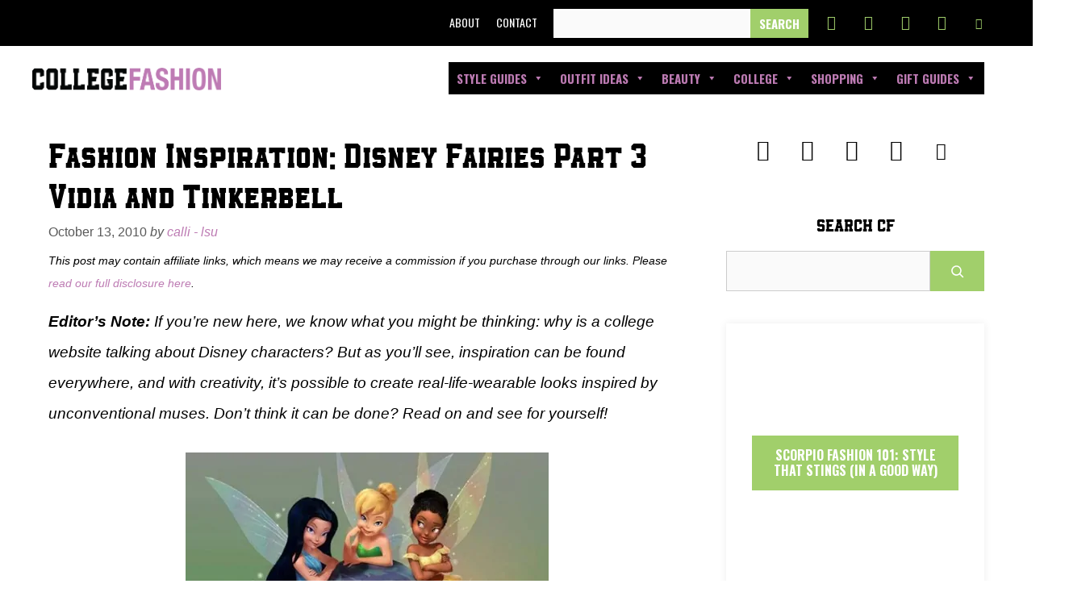

--- FILE ---
content_type: text/html; charset=UTF-8
request_url: https://www.collegefashion.net/inspiration/fashion-inspiration-disney-fairies-part-3-vidia-and-tinkerbell/
body_size: 33527
content:
<!DOCTYPE html>
<html lang="en-US">
<head><meta charset="UTF-8"><script>if(navigator.userAgent.match(/MSIE|Internet Explorer/i)||navigator.userAgent.match(/Trident\/7\..*?rv:11/i)){var href=document.location.href;if(!href.match(/[?&]nowprocket/)){if(href.indexOf("?")==-1){if(href.indexOf("#")==-1){document.location.href=href+"?nowprocket=1"}else{document.location.href=href.replace("#","?nowprocket=1#")}}else{if(href.indexOf("#")==-1){document.location.href=href+"&nowprocket=1"}else{document.location.href=href.replace("#","&nowprocket=1#")}}}}</script><script>(()=>{class RocketLazyLoadScripts{constructor(){this.v="2.0.3",this.userEvents=["keydown","keyup","mousedown","mouseup","mousemove","mouseover","mouseenter","mouseout","mouseleave","touchmove","touchstart","touchend","touchcancel","wheel","click","dblclick","input","visibilitychange"],this.attributeEvents=["onblur","onclick","oncontextmenu","ondblclick","onfocus","onmousedown","onmouseenter","onmouseleave","onmousemove","onmouseout","onmouseover","onmouseup","onmousewheel","onscroll","onsubmit"]}async t(){this.i(),this.o(),/iP(ad|hone)/.test(navigator.userAgent)&&this.h(),this.u(),this.l(this),this.m(),this.k(this),this.p(this),this._(),await Promise.all([this.R(),this.L()]),this.lastBreath=Date.now(),this.S(this),this.P(),this.D(),this.O(),this.M(),await this.C(this.delayedScripts.normal),await this.C(this.delayedScripts.defer),await this.C(this.delayedScripts.async),this.F("domReady"),await this.T(),await this.j(),await this.I(),this.F("windowLoad"),await this.A(),window.dispatchEvent(new Event("rocket-allScriptsLoaded")),this.everythingLoaded=!0,this.lastTouchEnd&&await new Promise((t=>setTimeout(t,500-Date.now()+this.lastTouchEnd))),this.H(),this.F("all"),this.U(),this.W()}i(){this.CSPIssue=sessionStorage.getItem("rocketCSPIssue"),document.addEventListener("securitypolicyviolation",(t=>{this.CSPIssue||"script-src-elem"!==t.violatedDirective||"data"!==t.blockedURI||(this.CSPIssue=!0,sessionStorage.setItem("rocketCSPIssue",!0))}),{isRocket:!0})}o(){window.addEventListener("pageshow",(t=>{this.persisted=t.persisted,this.realWindowLoadedFired=!0}),{isRocket:!0}),window.addEventListener("pagehide",(()=>{this.onFirstUserAction=null}),{isRocket:!0})}h(){let t;function e(e){t=e}window.addEventListener("touchstart",e,{isRocket:!0}),window.addEventListener("touchend",(function i(o){Math.abs(o.changedTouches[0].pageX-t.changedTouches[0].pageX)<10&&Math.abs(o.changedTouches[0].pageY-t.changedTouches[0].pageY)<10&&o.timeStamp-t.timeStamp<200&&(o.target.dispatchEvent(new PointerEvent("click",{target:o.target,bubbles:!0,cancelable:!0,detail:1})),event.preventDefault(),window.removeEventListener("touchstart",e,{isRocket:!0}),window.removeEventListener("touchend",i,{isRocket:!0}))}),{isRocket:!0})}q(t){this.userActionTriggered||("mousemove"!==t.type||this.firstMousemoveIgnored?"keyup"===t.type||"mouseover"===t.type||"mouseout"===t.type||(this.userActionTriggered=!0,this.onFirstUserAction&&this.onFirstUserAction()):this.firstMousemoveIgnored=!0),"click"===t.type&&t.preventDefault(),this.savedUserEvents.length>0&&(t.stopPropagation(),t.stopImmediatePropagation()),"touchstart"===this.lastEvent&&"touchend"===t.type&&(this.lastTouchEnd=Date.now()),"click"===t.type&&(this.lastTouchEnd=0),this.lastEvent=t.type,this.savedUserEvents.push(t)}u(){this.savedUserEvents=[],this.userEventHandler=this.q.bind(this),this.userEvents.forEach((t=>window.addEventListener(t,this.userEventHandler,{passive:!1,isRocket:!0})))}U(){this.userEvents.forEach((t=>window.removeEventListener(t,this.userEventHandler,{passive:!1,isRocket:!0}))),this.savedUserEvents.forEach((t=>{t.target.dispatchEvent(new window[t.constructor.name](t.type,t))}))}m(){this.eventsMutationObserver=new MutationObserver((t=>{const e="return false";for(const i of t){if("attributes"===i.type){const t=i.target.getAttribute(i.attributeName);t&&t!==e&&(i.target.setAttribute("data-rocket-"+i.attributeName,t),i.target["rocket"+i.attributeName]=new Function("event",t),i.target.setAttribute(i.attributeName,e))}"childList"===i.type&&i.addedNodes.forEach((t=>{if(t.nodeType===Node.ELEMENT_NODE)for(const i of t.attributes)this.attributeEvents.includes(i.name)&&i.value&&""!==i.value&&(t.setAttribute("data-rocket-"+i.name,i.value),t["rocket"+i.name]=new Function("event",i.value),t.setAttribute(i.name,e))}))}})),this.eventsMutationObserver.observe(document,{subtree:!0,childList:!0,attributeFilter:this.attributeEvents})}H(){this.eventsMutationObserver.disconnect(),this.attributeEvents.forEach((t=>{document.querySelectorAll("[data-rocket-"+t+"]").forEach((e=>{e.setAttribute(t,e.getAttribute("data-rocket-"+t)),e.removeAttribute("data-rocket-"+t)}))}))}k(t){Object.defineProperty(HTMLElement.prototype,"onclick",{get(){return this.rocketonclick||null},set(e){this.rocketonclick=e,this.setAttribute(t.everythingLoaded?"onclick":"data-rocket-onclick","this.rocketonclick(event)")}})}S(t){function e(e,i){let o=e[i];e[i]=null,Object.defineProperty(e,i,{get:()=>o,set(s){t.everythingLoaded?o=s:e["rocket"+i]=o=s}})}e(document,"onreadystatechange"),e(window,"onload"),e(window,"onpageshow");try{Object.defineProperty(document,"readyState",{get:()=>t.rocketReadyState,set(e){t.rocketReadyState=e},configurable:!0}),document.readyState="loading"}catch(t){console.log("WPRocket DJE readyState conflict, bypassing")}}l(t){this.originalAddEventListener=EventTarget.prototype.addEventListener,this.originalRemoveEventListener=EventTarget.prototype.removeEventListener,this.savedEventListeners=[],EventTarget.prototype.addEventListener=function(e,i,o){o&&o.isRocket||!t.B(e,this)&&!t.userEvents.includes(e)||t.B(e,this)&&!t.userActionTriggered||e.startsWith("rocket-")||t.everythingLoaded?t.originalAddEventListener.call(this,e,i,o):t.savedEventListeners.push({target:this,remove:!1,type:e,func:i,options:o})},EventTarget.prototype.removeEventListener=function(e,i,o){o&&o.isRocket||!t.B(e,this)&&!t.userEvents.includes(e)||t.B(e,this)&&!t.userActionTriggered||e.startsWith("rocket-")||t.everythingLoaded?t.originalRemoveEventListener.call(this,e,i,o):t.savedEventListeners.push({target:this,remove:!0,type:e,func:i,options:o})}}F(t){"all"===t&&(EventTarget.prototype.addEventListener=this.originalAddEventListener,EventTarget.prototype.removeEventListener=this.originalRemoveEventListener),this.savedEventListeners=this.savedEventListeners.filter((e=>{let i=e.type,o=e.target||window;return"domReady"===t&&"DOMContentLoaded"!==i&&"readystatechange"!==i||("windowLoad"===t&&"load"!==i&&"readystatechange"!==i&&"pageshow"!==i||(this.B(i,o)&&(i="rocket-"+i),e.remove?o.removeEventListener(i,e.func,e.options):o.addEventListener(i,e.func,e.options),!1))}))}p(t){let e;function i(e){return t.everythingLoaded?e:e.split(" ").map((t=>"load"===t||t.startsWith("load.")?"rocket-jquery-load":t)).join(" ")}function o(o){function s(e){const s=o.fn[e];o.fn[e]=o.fn.init.prototype[e]=function(){return this[0]===window&&t.userActionTriggered&&("string"==typeof arguments[0]||arguments[0]instanceof String?arguments[0]=i(arguments[0]):"object"==typeof arguments[0]&&Object.keys(arguments[0]).forEach((t=>{const e=arguments[0][t];delete arguments[0][t],arguments[0][i(t)]=e}))),s.apply(this,arguments),this}}if(o&&o.fn&&!t.allJQueries.includes(o)){const e={DOMContentLoaded:[],"rocket-DOMContentLoaded":[]};for(const t in e)document.addEventListener(t,(()=>{e[t].forEach((t=>t()))}),{isRocket:!0});o.fn.ready=o.fn.init.prototype.ready=function(i){function s(){parseInt(o.fn.jquery)>2?setTimeout((()=>i.bind(document)(o))):i.bind(document)(o)}return t.realDomReadyFired?!t.userActionTriggered||t.fauxDomReadyFired?s():e["rocket-DOMContentLoaded"].push(s):e.DOMContentLoaded.push(s),o([])},s("on"),s("one"),s("off"),t.allJQueries.push(o)}e=o}t.allJQueries=[],o(window.jQuery),Object.defineProperty(window,"jQuery",{get:()=>e,set(t){o(t)}})}P(){const t=new Map;document.write=document.writeln=function(e){const i=document.currentScript,o=document.createRange(),s=i.parentElement;let n=t.get(i);void 0===n&&(n=i.nextSibling,t.set(i,n));const c=document.createDocumentFragment();o.setStart(c,0),c.appendChild(o.createContextualFragment(e)),s.insertBefore(c,n)}}async R(){return new Promise((t=>{this.userActionTriggered?t():this.onFirstUserAction=t}))}async L(){return new Promise((t=>{document.addEventListener("DOMContentLoaded",(()=>{this.realDomReadyFired=!0,t()}),{isRocket:!0})}))}async I(){return this.realWindowLoadedFired?Promise.resolve():new Promise((t=>{window.addEventListener("load",t,{isRocket:!0})}))}M(){this.pendingScripts=[];this.scriptsMutationObserver=new MutationObserver((t=>{for(const e of t)e.addedNodes.forEach((t=>{"SCRIPT"!==t.tagName||t.noModule||t.isWPRocket||this.pendingScripts.push({script:t,promise:new Promise((e=>{const i=()=>{const i=this.pendingScripts.findIndex((e=>e.script===t));i>=0&&this.pendingScripts.splice(i,1),e()};t.addEventListener("load",i,{isRocket:!0}),t.addEventListener("error",i,{isRocket:!0}),setTimeout(i,1e3)}))})}))})),this.scriptsMutationObserver.observe(document,{childList:!0,subtree:!0})}async j(){await this.J(),this.pendingScripts.length?(await this.pendingScripts[0].promise,await this.j()):this.scriptsMutationObserver.disconnect()}D(){this.delayedScripts={normal:[],async:[],defer:[]},document.querySelectorAll("script[type$=rocketlazyloadscript]").forEach((t=>{t.hasAttribute("data-rocket-src")?t.hasAttribute("async")&&!1!==t.async?this.delayedScripts.async.push(t):t.hasAttribute("defer")&&!1!==t.defer||"module"===t.getAttribute("data-rocket-type")?this.delayedScripts.defer.push(t):this.delayedScripts.normal.push(t):this.delayedScripts.normal.push(t)}))}async _(){await this.L();let t=[];document.querySelectorAll("script[type$=rocketlazyloadscript][data-rocket-src]").forEach((e=>{let i=e.getAttribute("data-rocket-src");if(i&&!i.startsWith("data:")){i.startsWith("//")&&(i=location.protocol+i);try{const o=new URL(i).origin;o!==location.origin&&t.push({src:o,crossOrigin:e.crossOrigin||"module"===e.getAttribute("data-rocket-type")})}catch(t){}}})),t=[...new Map(t.map((t=>[JSON.stringify(t),t]))).values()],this.N(t,"preconnect")}async $(t){if(await this.G(),!0!==t.noModule||!("noModule"in HTMLScriptElement.prototype))return new Promise((e=>{let i;function o(){(i||t).setAttribute("data-rocket-status","executed"),e()}try{if(navigator.userAgent.includes("Firefox/")||""===navigator.vendor||this.CSPIssue)i=document.createElement("script"),[...t.attributes].forEach((t=>{let e=t.nodeName;"type"!==e&&("data-rocket-type"===e&&(e="type"),"data-rocket-src"===e&&(e="src"),i.setAttribute(e,t.nodeValue))})),t.text&&(i.text=t.text),t.nonce&&(i.nonce=t.nonce),i.hasAttribute("src")?(i.addEventListener("load",o,{isRocket:!0}),i.addEventListener("error",(()=>{i.setAttribute("data-rocket-status","failed-network"),e()}),{isRocket:!0}),setTimeout((()=>{i.isConnected||e()}),1)):(i.text=t.text,o()),i.isWPRocket=!0,t.parentNode.replaceChild(i,t);else{const i=t.getAttribute("data-rocket-type"),s=t.getAttribute("data-rocket-src");i?(t.type=i,t.removeAttribute("data-rocket-type")):t.removeAttribute("type"),t.addEventListener("load",o,{isRocket:!0}),t.addEventListener("error",(i=>{this.CSPIssue&&i.target.src.startsWith("data:")?(console.log("WPRocket: CSP fallback activated"),t.removeAttribute("src"),this.$(t).then(e)):(t.setAttribute("data-rocket-status","failed-network"),e())}),{isRocket:!0}),s?(t.fetchPriority="high",t.removeAttribute("data-rocket-src"),t.src=s):t.src="data:text/javascript;base64,"+window.btoa(unescape(encodeURIComponent(t.text)))}}catch(i){t.setAttribute("data-rocket-status","failed-transform"),e()}}));t.setAttribute("data-rocket-status","skipped")}async C(t){const e=t.shift();return e?(e.isConnected&&await this.$(e),this.C(t)):Promise.resolve()}O(){this.N([...this.delayedScripts.normal,...this.delayedScripts.defer,...this.delayedScripts.async],"preload")}N(t,e){this.trash=this.trash||[];let i=!0;var o=document.createDocumentFragment();t.forEach((t=>{const s=t.getAttribute&&t.getAttribute("data-rocket-src")||t.src;if(s&&!s.startsWith("data:")){const n=document.createElement("link");n.href=s,n.rel=e,"preconnect"!==e&&(n.as="script",n.fetchPriority=i?"high":"low"),t.getAttribute&&"module"===t.getAttribute("data-rocket-type")&&(n.crossOrigin=!0),t.crossOrigin&&(n.crossOrigin=t.crossOrigin),t.integrity&&(n.integrity=t.integrity),t.nonce&&(n.nonce=t.nonce),o.appendChild(n),this.trash.push(n),i=!1}})),document.head.appendChild(o)}W(){this.trash.forEach((t=>t.remove()))}async T(){try{document.readyState="interactive"}catch(t){}this.fauxDomReadyFired=!0;try{await this.G(),document.dispatchEvent(new Event("rocket-readystatechange")),await this.G(),document.rocketonreadystatechange&&document.rocketonreadystatechange(),await this.G(),document.dispatchEvent(new Event("rocket-DOMContentLoaded")),await this.G(),window.dispatchEvent(new Event("rocket-DOMContentLoaded"))}catch(t){console.error(t)}}async A(){try{document.readyState="complete"}catch(t){}try{await this.G(),document.dispatchEvent(new Event("rocket-readystatechange")),await this.G(),document.rocketonreadystatechange&&document.rocketonreadystatechange(),await this.G(),window.dispatchEvent(new Event("rocket-load")),await this.G(),window.rocketonload&&window.rocketonload(),await this.G(),this.allJQueries.forEach((t=>t(window).trigger("rocket-jquery-load"))),await this.G();const t=new Event("rocket-pageshow");t.persisted=this.persisted,window.dispatchEvent(t),await this.G(),window.rocketonpageshow&&window.rocketonpageshow({persisted:this.persisted})}catch(t){console.error(t)}}async G(){Date.now()-this.lastBreath>45&&(await this.J(),this.lastBreath=Date.now())}async J(){return document.hidden?new Promise((t=>setTimeout(t))):new Promise((t=>requestAnimationFrame(t)))}B(t,e){return e===document&&"readystatechange"===t||(e===document&&"DOMContentLoaded"===t||(e===window&&"DOMContentLoaded"===t||(e===window&&"load"===t||e===window&&"pageshow"===t)))}static run(){(new RocketLazyLoadScripts).t()}}RocketLazyLoadScripts.run()})();</script>
	
	<meta name='robots' content='index, follow, max-image-preview:large, max-snippet:-1, max-video-preview:-1' />
	<style>img:is([sizes="auto" i], [sizes^="auto," i]) { contain-intrinsic-size: 3000px 1500px }</style>
	
<!-- Google Tag Manager for WordPress by gtm4wp.com -->
<script data-cfasync="false" data-pagespeed-no-defer>
	var gtm4wp_datalayer_name = "dataLayer";
	var dataLayer = dataLayer || [];
</script>
<!-- End Google Tag Manager for WordPress by gtm4wp.com --><meta name="viewport" content="width=device-width, initial-scale=1">
	<!-- This site is optimized with the Yoast SEO Premium plugin v26.3 (Yoast SEO v26.3) - https://yoast.com/wordpress/plugins/seo/ -->
	<title>Fashion Inspiration: Disney Fairies Part 3 - Vidia and Tinkerbell - College Fashion</title><link rel="preload" data-rocket-preload as="image" href="https://www.collegefashion.net/wp-content/uploads/2019/01/disney-fairies.webp " fetchpriority="high"><link rel="preload" data-rocket-preload as="style" href="https://fonts.googleapis.com/css?family=Oswald%3A200%2C300%2Cregular%2C500%2C600%2C700&#038;display=swap" /><link rel="stylesheet" href="https://fonts.googleapis.com/css?family=Oswald%3A200%2C300%2Cregular%2C500%2C600%2C700&#038;display=swap" media="print" onload="this.media='all'" /><noscript><link rel="stylesheet" href="https://fonts.googleapis.com/css?family=Oswald%3A200%2C300%2Cregular%2C500%2C600%2C700&#038;display=swap" /></noscript>
	<link rel="canonical" href="https://www.collegefashion.net/inspiration/fashion-inspiration-disney-fairies-part-3-vidia-and-tinkerbell/" />
	<meta property="og:locale" content="en_US" />
	<meta property="og:type" content="article" />
	<meta property="og:title" content="Fashion Inspiration: Disney Fairies Part 3 - Vidia and Tinkerbell" />
	<meta property="og:description" content="Editor’s Note: If you’re new here, we know what you might be thinking: why is a college website ... VIEW THE POST" />
	<meta property="og:url" content="https://www.collegefashion.net/inspiration/fashion-inspiration-disney-fairies-part-3-vidia-and-tinkerbell/" />
	<meta property="og:site_name" content="College Fashion" />
	<meta property="article:publisher" content="http://www.facebook.com/collegefashion" />
	<meta property="article:published_time" content="2010-10-13T15:10:20+00:00" />
	<meta property="article:modified_time" content="2019-01-31T02:04:45+00:00" />
	<meta property="og:image" content="https://www.collegefashion.net/wp-content/uploads/2019/01/disney-fairies.jpg" />
	<meta property="og:image:width" content="450" />
	<meta property="og:image:height" content="346" />
	<meta property="og:image:type" content="image/jpeg" />
	<meta name="author" content="Calli - LSU" />
	<meta name="twitter:card" content="summary_large_image" />
	<meta name="twitter:creator" content="@collegefashion" />
	<meta name="twitter:site" content="@collegefashion" />
	<meta name="twitter:label1" content="Written by" />
	<meta name="twitter:data1" content="Calli - LSU" />
	<meta name="twitter:label2" content="Est. reading time" />
	<meta name="twitter:data2" content="4 minutes" />
	<script type="application/ld+json" class="yoast-schema-graph">{"@context":"https://schema.org","@graph":[{"@type":"Article","@id":"https://www.collegefashion.net/inspiration/fashion-inspiration-disney-fairies-part-3-vidia-and-tinkerbell/#article","isPartOf":{"@id":"https://www.collegefashion.net/inspiration/fashion-inspiration-disney-fairies-part-3-vidia-and-tinkerbell/"},"author":{"name":"Calli - LSU","@id":"https://www.collegefashion.net/#/schema/person/1a723fc6915432a583fbd5380fd5abc2"},"headline":"Fashion Inspiration: Disney Fairies Part 3 &#8211; Vidia and Tinkerbell","datePublished":"2010-10-13T15:10:20+00:00","dateModified":"2019-01-31T02:04:45+00:00","mainEntityOfPage":{"@id":"https://www.collegefashion.net/inspiration/fashion-inspiration-disney-fairies-part-3-vidia-and-tinkerbell/"},"wordCount":743,"commentCount":8,"publisher":{"@id":"https://www.collegefashion.net/#organization"},"image":{"@id":"https://www.collegefashion.net/inspiration/fashion-inspiration-disney-fairies-part-3-vidia-and-tinkerbell/#primaryimage"},"thumbnailUrl":"https://www.collegefashion.net/wp-content/uploads/2019/01/disney-fairies.jpg","keywords":["Disney"],"articleSection":["Inspiration"],"inLanguage":"en-US","potentialAction":[{"@type":"CommentAction","name":"Comment","target":["https://www.collegefashion.net/inspiration/fashion-inspiration-disney-fairies-part-3-vidia-and-tinkerbell/#respond"]}]},{"@type":"WebPage","@id":"https://www.collegefashion.net/inspiration/fashion-inspiration-disney-fairies-part-3-vidia-and-tinkerbell/","url":"https://www.collegefashion.net/inspiration/fashion-inspiration-disney-fairies-part-3-vidia-and-tinkerbell/","name":"Fashion Inspiration: Disney Fairies Part 3 - Vidia and Tinkerbell - College Fashion","isPartOf":{"@id":"https://www.collegefashion.net/#website"},"primaryImageOfPage":{"@id":"https://www.collegefashion.net/inspiration/fashion-inspiration-disney-fairies-part-3-vidia-and-tinkerbell/#primaryimage"},"image":{"@id":"https://www.collegefashion.net/inspiration/fashion-inspiration-disney-fairies-part-3-vidia-and-tinkerbell/#primaryimage"},"thumbnailUrl":"https://www.collegefashion.net/wp-content/uploads/2019/01/disney-fairies.jpg","datePublished":"2010-10-13T15:10:20+00:00","dateModified":"2019-01-31T02:04:45+00:00","breadcrumb":{"@id":"https://www.collegefashion.net/inspiration/fashion-inspiration-disney-fairies-part-3-vidia-and-tinkerbell/#breadcrumb"},"inLanguage":"en-US","potentialAction":[{"@type":"ReadAction","target":["https://www.collegefashion.net/inspiration/fashion-inspiration-disney-fairies-part-3-vidia-and-tinkerbell/"]}]},{"@type":"ImageObject","inLanguage":"en-US","@id":"https://www.collegefashion.net/inspiration/fashion-inspiration-disney-fairies-part-3-vidia-and-tinkerbell/#primaryimage","url":"https://www.collegefashion.net/wp-content/uploads/2019/01/disney-fairies.jpg","contentUrl":"https://www.collegefashion.net/wp-content/uploads/2019/01/disney-fairies.jpg","width":450,"height":346,"caption":"Disney Fairies"},{"@type":"BreadcrumbList","@id":"https://www.collegefashion.net/inspiration/fashion-inspiration-disney-fairies-part-3-vidia-and-tinkerbell/#breadcrumb","itemListElement":[{"@type":"ListItem","position":1,"name":"Home","item":"https://www.collegefashion.net/"},{"@type":"ListItem","position":2,"name":"Fashion Inspiration: Disney Fairies Part 3 &#8211; Vidia and Tinkerbell"}]},{"@type":"WebSite","@id":"https://www.collegefashion.net/#website","url":"https://www.collegefashion.net/","name":"College Fashion","description":"Trends, tips, and style for students.","publisher":{"@id":"https://www.collegefashion.net/#organization"},"alternateName":"Collegefashion","potentialAction":[{"@type":"SearchAction","target":{"@type":"EntryPoint","urlTemplate":"https://www.collegefashion.net/?s={search_term_string}"},"query-input":{"@type":"PropertyValueSpecification","valueRequired":true,"valueName":"search_term_string"}}],"inLanguage":"en-US"},{"@type":"Organization","@id":"https://www.collegefashion.net/#organization","name":"College Fashion LLC","alternateName":"College Fashion","url":"https://www.collegefashion.net/","logo":{"@type":"ImageObject","inLanguage":"en-US","@id":"https://www.collegefashion.net/#/schema/logo/image/","url":"https://www.collegefashion.net/wp-content/uploads/2023/10/CF-MONOGRAM-AI-FILE-01-cropped.png","contentUrl":"https://www.collegefashion.net/wp-content/uploads/2023/10/CF-MONOGRAM-AI-FILE-01-cropped.png","width":1024,"height":1024,"caption":"College Fashion LLC"},"image":{"@id":"https://www.collegefashion.net/#/schema/logo/image/"},"sameAs":["http://www.facebook.com/collegefashion","https://x.com/collegefashion","https://www.instagram.com/collegefashion","https://www.pinterest.com/collegefashion","https://www.facebook.com/collegefashion"],"legalName":"College Fashion LLC"},{"@type":"Person","@id":"https://www.collegefashion.net/#/schema/person/1a723fc6915432a583fbd5380fd5abc2","name":"Calli - LSU","image":{"@type":"ImageObject","inLanguage":"en-US","@id":"https://www.collegefashion.net/#/schema/person/image/","url":"https://secure.gravatar.com/avatar/805bfa59e3d80d5dc5970779fdc147639402c5654ab742e4646f3c7e629ab1c8?s=96&d=mm&r=g","contentUrl":"https://secure.gravatar.com/avatar/805bfa59e3d80d5dc5970779fdc147639402c5654ab742e4646f3c7e629ab1c8?s=96&d=mm&r=g","caption":"Calli - LSU"},"url":"https://www.collegefashion.net/author/calli/"}]}</script>
	<!-- / Yoast SEO Premium plugin. -->


<link rel='dns-prefetch' href='//scripts.mediavine.com' />
<link rel='dns-prefetch' href='//fonts.googleapis.com' />
<link rel='dns-prefetch' href='//fonts.gstatic.com' />
<link rel='dns-prefetch' href='//ajax.googleapis.com' />
<link rel='dns-prefetch' href='//apis.google.com' />
<link href='https://fonts.gstatic.com' crossorigin rel='preconnect' />
<link href='https://fonts.googleapis.com' crossorigin rel='preconnect' />
<link rel="alternate" type="application/rss+xml" title="College Fashion &raquo; Feed" href="https://www.collegefashion.net/feed/" />

<link data-minify="1" rel='stylesheet' id='sbi_styles-css' href='https://www.collegefashion.net/wp-content/cache/min/1/wp-content/plugins/instagram-feed/css/sbi-styles.css?ver=1732028741' media='all' />
<link data-minify="1" rel='stylesheet' id='wp-block-library-css' href='https://www.collegefashion.net/wp-content/cache/min/1/wp-includes/css/dist/block-library/style.css?ver=1732028741' media='all' />
<style id='classic-theme-styles-inline-css'>
/**
 * These rules are needed for backwards compatibility.
 * They should match the button element rules in the base theme.json file.
 */
.wp-block-button__link {
	color: #ffffff;
	background-color: #32373c;
	border-radius: 9999px; /* 100% causes an oval, but any explicit but really high value retains the pill shape. */

	/* This needs a low specificity so it won't override the rules from the button element if defined in theme.json. */
	box-shadow: none;
	text-decoration: none;

	/* The extra 2px are added to size solids the same as the outline versions.*/
	padding: calc(0.667em + 2px) calc(1.333em + 2px);

	font-size: 1.125em;
}

.wp-block-file__button {
	background: #32373c;
	color: #ffffff;
	text-decoration: none;
}

</style>
<link data-minify="1" rel='stylesheet' id='mpp_gutenberg-css' href='https://www.collegefashion.net/wp-content/cache/min/1/wp-content/plugins/metronet-profile-picture/dist/blocks.style.build.css?ver=1725718158' media='all' />
<link data-minify="1" rel='stylesheet' id='convertkit-broadcasts-css' href='https://www.collegefashion.net/wp-content/cache/min/1/wp-content/plugins/convertkit/resources/frontend/css/broadcasts.css?ver=1725718158' media='all' />
<link data-minify="1" rel='stylesheet' id='convertkit-button-css' href='https://www.collegefashion.net/wp-content/cache/min/1/wp-content/plugins/convertkit/resources/frontend/css/button.css?ver=1725718158' media='all' />
<link data-minify="1" rel='stylesheet' id='convertkit-form-css' href='https://www.collegefashion.net/wp-content/cache/min/1/wp-content/plugins/convertkit/resources/frontend/css/form.css?ver=1725718158' media='all' />
<link data-minify="1" rel='stylesheet' id='convertkit-form-builder-field-css' href='https://www.collegefashion.net/wp-content/cache/min/1/wp-content/plugins/convertkit/resources/frontend/css/form-builder.css?ver=1757437323' media='all' />
<link data-minify="1" rel='stylesheet' id='convertkit-form-builder-css' href='https://www.collegefashion.net/wp-content/cache/min/1/wp-content/plugins/convertkit/resources/frontend/css/form-builder.css?ver=1757437323' media='all' />
<style id='global-styles-inline-css'>
:root{--wp--preset--aspect-ratio--square: 1;--wp--preset--aspect-ratio--4-3: 4/3;--wp--preset--aspect-ratio--3-4: 3/4;--wp--preset--aspect-ratio--3-2: 3/2;--wp--preset--aspect-ratio--2-3: 2/3;--wp--preset--aspect-ratio--16-9: 16/9;--wp--preset--aspect-ratio--9-16: 9/16;--wp--preset--color--black: #000000;--wp--preset--color--cyan-bluish-gray: #abb8c3;--wp--preset--color--white: #ffffff;--wp--preset--color--pale-pink: #f78da7;--wp--preset--color--vivid-red: #cf2e2e;--wp--preset--color--luminous-vivid-orange: #ff6900;--wp--preset--color--luminous-vivid-amber: #fcb900;--wp--preset--color--light-green-cyan: #7bdcb5;--wp--preset--color--vivid-green-cyan: #00d084;--wp--preset--color--pale-cyan-blue: #8ed1fc;--wp--preset--color--vivid-cyan-blue: #0693e3;--wp--preset--color--vivid-purple: #9b51e0;--wp--preset--color--contrast: var(--contrast);--wp--preset--color--contrast-2: var(--contrast-2);--wp--preset--color--contrast-3: var(--contrast-3);--wp--preset--color--base: var(--base);--wp--preset--color--base-2: var(--base-2);--wp--preset--color--base-3: var(--base-3);--wp--preset--color--accent: var(--accent);--wp--preset--gradient--vivid-cyan-blue-to-vivid-purple: linear-gradient(135deg,rgba(6,147,227,1) 0%,rgb(155,81,224) 100%);--wp--preset--gradient--light-green-cyan-to-vivid-green-cyan: linear-gradient(135deg,rgb(122,220,180) 0%,rgb(0,208,130) 100%);--wp--preset--gradient--luminous-vivid-amber-to-luminous-vivid-orange: linear-gradient(135deg,rgba(252,185,0,1) 0%,rgba(255,105,0,1) 100%);--wp--preset--gradient--luminous-vivid-orange-to-vivid-red: linear-gradient(135deg,rgba(255,105,0,1) 0%,rgb(207,46,46) 100%);--wp--preset--gradient--very-light-gray-to-cyan-bluish-gray: linear-gradient(135deg,rgb(238,238,238) 0%,rgb(169,184,195) 100%);--wp--preset--gradient--cool-to-warm-spectrum: linear-gradient(135deg,rgb(74,234,220) 0%,rgb(151,120,209) 20%,rgb(207,42,186) 40%,rgb(238,44,130) 60%,rgb(251,105,98) 80%,rgb(254,248,76) 100%);--wp--preset--gradient--blush-light-purple: linear-gradient(135deg,rgb(255,206,236) 0%,rgb(152,150,240) 100%);--wp--preset--gradient--blush-bordeaux: linear-gradient(135deg,rgb(254,205,165) 0%,rgb(254,45,45) 50%,rgb(107,0,62) 100%);--wp--preset--gradient--luminous-dusk: linear-gradient(135deg,rgb(255,203,112) 0%,rgb(199,81,192) 50%,rgb(65,88,208) 100%);--wp--preset--gradient--pale-ocean: linear-gradient(135deg,rgb(255,245,203) 0%,rgb(182,227,212) 50%,rgb(51,167,181) 100%);--wp--preset--gradient--electric-grass: linear-gradient(135deg,rgb(202,248,128) 0%,rgb(113,206,126) 100%);--wp--preset--gradient--midnight: linear-gradient(135deg,rgb(2,3,129) 0%,rgb(40,116,252) 100%);--wp--preset--font-size--small: 13px;--wp--preset--font-size--medium: 20px;--wp--preset--font-size--large: 36px;--wp--preset--font-size--x-large: 42px;--wp--preset--spacing--20: 0.44rem;--wp--preset--spacing--30: 0.67rem;--wp--preset--spacing--40: 1rem;--wp--preset--spacing--50: 1.5rem;--wp--preset--spacing--60: 2.25rem;--wp--preset--spacing--70: 3.38rem;--wp--preset--spacing--80: 5.06rem;--wp--preset--shadow--natural: 6px 6px 9px rgba(0, 0, 0, 0.2);--wp--preset--shadow--deep: 12px 12px 50px rgba(0, 0, 0, 0.4);--wp--preset--shadow--sharp: 6px 6px 0px rgba(0, 0, 0, 0.2);--wp--preset--shadow--outlined: 6px 6px 0px -3px rgba(255, 255, 255, 1), 6px 6px rgba(0, 0, 0, 1);--wp--preset--shadow--crisp: 6px 6px 0px rgba(0, 0, 0, 1);}:where(.is-layout-flex){gap: 0.5em;}:where(.is-layout-grid){gap: 0.5em;}body .is-layout-flex{display: flex;}.is-layout-flex{flex-wrap: wrap;align-items: center;}.is-layout-flex > :is(*, div){margin: 0;}body .is-layout-grid{display: grid;}.is-layout-grid > :is(*, div){margin: 0;}:where(.wp-block-columns.is-layout-flex){gap: 2em;}:where(.wp-block-columns.is-layout-grid){gap: 2em;}:where(.wp-block-post-template.is-layout-flex){gap: 1.25em;}:where(.wp-block-post-template.is-layout-grid){gap: 1.25em;}.has-black-color{color: var(--wp--preset--color--black) !important;}.has-cyan-bluish-gray-color{color: var(--wp--preset--color--cyan-bluish-gray) !important;}.has-white-color{color: var(--wp--preset--color--white) !important;}.has-pale-pink-color{color: var(--wp--preset--color--pale-pink) !important;}.has-vivid-red-color{color: var(--wp--preset--color--vivid-red) !important;}.has-luminous-vivid-orange-color{color: var(--wp--preset--color--luminous-vivid-orange) !important;}.has-luminous-vivid-amber-color{color: var(--wp--preset--color--luminous-vivid-amber) !important;}.has-light-green-cyan-color{color: var(--wp--preset--color--light-green-cyan) !important;}.has-vivid-green-cyan-color{color: var(--wp--preset--color--vivid-green-cyan) !important;}.has-pale-cyan-blue-color{color: var(--wp--preset--color--pale-cyan-blue) !important;}.has-vivid-cyan-blue-color{color: var(--wp--preset--color--vivid-cyan-blue) !important;}.has-vivid-purple-color{color: var(--wp--preset--color--vivid-purple) !important;}.has-black-background-color{background-color: var(--wp--preset--color--black) !important;}.has-cyan-bluish-gray-background-color{background-color: var(--wp--preset--color--cyan-bluish-gray) !important;}.has-white-background-color{background-color: var(--wp--preset--color--white) !important;}.has-pale-pink-background-color{background-color: var(--wp--preset--color--pale-pink) !important;}.has-vivid-red-background-color{background-color: var(--wp--preset--color--vivid-red) !important;}.has-luminous-vivid-orange-background-color{background-color: var(--wp--preset--color--luminous-vivid-orange) !important;}.has-luminous-vivid-amber-background-color{background-color: var(--wp--preset--color--luminous-vivid-amber) !important;}.has-light-green-cyan-background-color{background-color: var(--wp--preset--color--light-green-cyan) !important;}.has-vivid-green-cyan-background-color{background-color: var(--wp--preset--color--vivid-green-cyan) !important;}.has-pale-cyan-blue-background-color{background-color: var(--wp--preset--color--pale-cyan-blue) !important;}.has-vivid-cyan-blue-background-color{background-color: var(--wp--preset--color--vivid-cyan-blue) !important;}.has-vivid-purple-background-color{background-color: var(--wp--preset--color--vivid-purple) !important;}.has-black-border-color{border-color: var(--wp--preset--color--black) !important;}.has-cyan-bluish-gray-border-color{border-color: var(--wp--preset--color--cyan-bluish-gray) !important;}.has-white-border-color{border-color: var(--wp--preset--color--white) !important;}.has-pale-pink-border-color{border-color: var(--wp--preset--color--pale-pink) !important;}.has-vivid-red-border-color{border-color: var(--wp--preset--color--vivid-red) !important;}.has-luminous-vivid-orange-border-color{border-color: var(--wp--preset--color--luminous-vivid-orange) !important;}.has-luminous-vivid-amber-border-color{border-color: var(--wp--preset--color--luminous-vivid-amber) !important;}.has-light-green-cyan-border-color{border-color: var(--wp--preset--color--light-green-cyan) !important;}.has-vivid-green-cyan-border-color{border-color: var(--wp--preset--color--vivid-green-cyan) !important;}.has-pale-cyan-blue-border-color{border-color: var(--wp--preset--color--pale-cyan-blue) !important;}.has-vivid-cyan-blue-border-color{border-color: var(--wp--preset--color--vivid-cyan-blue) !important;}.has-vivid-purple-border-color{border-color: var(--wp--preset--color--vivid-purple) !important;}.has-vivid-cyan-blue-to-vivid-purple-gradient-background{background: var(--wp--preset--gradient--vivid-cyan-blue-to-vivid-purple) !important;}.has-light-green-cyan-to-vivid-green-cyan-gradient-background{background: var(--wp--preset--gradient--light-green-cyan-to-vivid-green-cyan) !important;}.has-luminous-vivid-amber-to-luminous-vivid-orange-gradient-background{background: var(--wp--preset--gradient--luminous-vivid-amber-to-luminous-vivid-orange) !important;}.has-luminous-vivid-orange-to-vivid-red-gradient-background{background: var(--wp--preset--gradient--luminous-vivid-orange-to-vivid-red) !important;}.has-very-light-gray-to-cyan-bluish-gray-gradient-background{background: var(--wp--preset--gradient--very-light-gray-to-cyan-bluish-gray) !important;}.has-cool-to-warm-spectrum-gradient-background{background: var(--wp--preset--gradient--cool-to-warm-spectrum) !important;}.has-blush-light-purple-gradient-background{background: var(--wp--preset--gradient--blush-light-purple) !important;}.has-blush-bordeaux-gradient-background{background: var(--wp--preset--gradient--blush-bordeaux) !important;}.has-luminous-dusk-gradient-background{background: var(--wp--preset--gradient--luminous-dusk) !important;}.has-pale-ocean-gradient-background{background: var(--wp--preset--gradient--pale-ocean) !important;}.has-electric-grass-gradient-background{background: var(--wp--preset--gradient--electric-grass) !important;}.has-midnight-gradient-background{background: var(--wp--preset--gradient--midnight) !important;}.has-small-font-size{font-size: var(--wp--preset--font-size--small) !important;}.has-medium-font-size{font-size: var(--wp--preset--font-size--medium) !important;}.has-large-font-size{font-size: var(--wp--preset--font-size--large) !important;}.has-x-large-font-size{font-size: var(--wp--preset--font-size--x-large) !important;}
:where(.wp-block-post-template.is-layout-flex){gap: 1.25em;}:where(.wp-block-post-template.is-layout-grid){gap: 1.25em;}
:where(.wp-block-columns.is-layout-flex){gap: 2em;}:where(.wp-block-columns.is-layout-grid){gap: 2em;}
:root :where(.wp-block-pullquote){font-size: 1.5em;line-height: 1.6;}
</style>
<link data-minify="1" rel='stylesheet' id='wpsm_tabs_r-font-awesome-front-css' href='https://www.collegefashion.net/wp-content/cache/min/1/wp-content/plugins/tabs-responsive/assets/css/font-awesome/css/font-awesome.min.css?ver=1725718158' media='all' />
<link data-minify="1" rel='stylesheet' id='wpsm_tabs_r_bootstrap-front-css' href='https://www.collegefashion.net/wp-content/cache/min/1/wp-content/plugins/tabs-responsive/assets/css/bootstrap-front.css?ver=1725718158' media='all' />
<link data-minify="1" rel='stylesheet' id='wpsm_tabs_r_animate-css' href='https://www.collegefashion.net/wp-content/cache/min/1/wp-content/plugins/tabs-responsive/assets/css/animate.css?ver=1725718158' media='all' />
<link data-minify="1" rel='stylesheet' id='wp-show-posts-css' href='https://www.collegefashion.net/wp-content/cache/min/1/wp-content/plugins/wp-show-posts/css/wp-show-posts.css?ver=1732028741' media='all' />
<link data-minify="1" rel='stylesheet' id='ez-toc-css' href='https://www.collegefashion.net/wp-content/cache/min/1/wp-content/plugins/easy-table-of-contents/assets/css/screen.css?ver=1732028741' media='all' />
<style id='ez-toc-inline-css'>
div#ez-toc-container .ez-toc-title {font-size: 120%;}div#ez-toc-container .ez-toc-title {font-weight: 500;}div#ez-toc-container ul li , div#ez-toc-container ul li a {font-size: 95%;}div#ez-toc-container ul li , div#ez-toc-container ul li a {font-weight: 500;}div#ez-toc-container nav ul ul li {font-size: 90%;}div#ez-toc-container {background: #f4f4f5;border: 1px solid #a1cf6b;}div#ez-toc-container p.ez-toc-title , #ez-toc-container .ez_toc_custom_title_icon , #ez-toc-container .ez_toc_custom_toc_icon {color: #000000;}div#ez-toc-container ul.ez-toc-list a {color: #be7bb4;}div#ez-toc-container ul.ez-toc-list a:hover {color: #000000;}div#ez-toc-container ul.ez-toc-list a:visited {color: #be7bb4;}
</style>
<link data-minify="1" rel='stylesheet' id='megamenu-css' href='https://www.collegefashion.net/wp-content/cache/min/1/wp-content/uploads/maxmegamenu/style.css?ver=1725718158' media='all' />
<link data-minify="1" rel='stylesheet' id='dashicons-css' href='https://www.collegefashion.net/wp-content/cache/min/1/wp-includes/css/dashicons.css?ver=1732028741' media='all' />
<link data-minify="1" rel='stylesheet' id='generate-comments-css' href='https://www.collegefashion.net/wp-content/cache/min/1/wp-content/themes/generatepress/assets/css/components/comments.css?ver=1732028741' media='all' />
<link data-minify="1" rel='stylesheet' id='generate-widget-areas-css' href='https://www.collegefashion.net/wp-content/cache/min/1/wp-content/themes/generatepress/assets/css/components/widget-areas.css?ver=1732028741' media='all' />
<link data-minify="1" rel='stylesheet' id='generate-style-css' href='https://www.collegefashion.net/wp-content/cache/min/1/wp-content/themes/generatepress/assets/css/main.css?ver=1732028741' media='all' />
<style id='generate-style-inline-css'>
body{background-color:#ffffff;color:#000000;}a{color:#bd7bb3;}a:hover, a:focus, a:active{color:#000000;}.wp-block-group__inner-container{max-width:1200px;margin-left:auto;margin-right:auto;}.site-header .header-image{width:234px;}:root{--contrast:#222222;--contrast-2:#575760;--contrast-3:#b2b2be;--base:#f0f0f0;--base-2:#f7f8f9;--base-3:#ffffff;--accent:#1e73be;}:root .has-contrast-color{color:var(--contrast);}:root .has-contrast-background-color{background-color:var(--contrast);}:root .has-contrast-2-color{color:var(--contrast-2);}:root .has-contrast-2-background-color{background-color:var(--contrast-2);}:root .has-contrast-3-color{color:var(--contrast-3);}:root .has-contrast-3-background-color{background-color:var(--contrast-3);}:root .has-base-color{color:var(--base);}:root .has-base-background-color{background-color:var(--base);}:root .has-base-2-color{color:var(--base-2);}:root .has-base-2-background-color{background-color:var(--base-2);}:root .has-base-3-color{color:var(--base-3);}:root .has-base-3-background-color{background-color:var(--base-3);}:root .has-accent-color{color:var(--accent);}:root .has-accent-background-color{background-color:var(--accent);}body, button, input, select, textarea{font-family:Helvetica;font-weight:400;font-size:19px;}body{line-height:2;}.entry-content > [class*="wp-block-"]:not(:last-child):not(.wp-block-heading){margin-bottom:1.5em;}.top-bar{text-transform:uppercase;font-size:14px;}.main-navigation a, .menu-toggle{text-transform:uppercase;font-size:17px;}.main-navigation .menu-bar-items{font-size:17px;}.main-navigation .main-nav ul ul li a{font-size:14px;}.sidebar .widget, .footer-widgets .widget{font-size:17px;}button:not(.menu-toggle),html input[type="button"],input[type="reset"],input[type="submit"],.button,.wp-block-button .wp-block-button__link{font-family:"Oswald", sans-serif;font-weight:bold;font-size:20px;}h1{font-family:"Oswald", sans-serif;}h2{font-family:"Oswald", sans-serif;font-size:36px;}h3{font-family:"Oswald", sans-serif;font-size:30px;}h4{font-family:"Oswald", sans-serif;font-size:26px;}.site-info{text-transform:uppercase;font-size:14px;}@media (max-width:768px){h1{font-size:31px;}h2{font-size:27px;}h3{font-size:24px;}h4{font-size:22px;}h5{font-size:19px;}}.top-bar{background-color:#000000;color:#ffffff;}.top-bar a{color:#ffffff;}.top-bar a:hover{color:#A1CF6B;}.site-header{background-color:#ffffff;}.main-title a,.main-title a:hover{color:#222222;}.site-description{color:#757575;}.mobile-menu-control-wrapper .menu-toggle,.mobile-menu-control-wrapper .menu-toggle:hover,.mobile-menu-control-wrapper .menu-toggle:focus,.has-inline-mobile-toggle #site-navigation.toggled{background-color:rgba(0, 0, 0, 0.02);}.main-navigation,.main-navigation ul ul{background-color:#ffffff;}.main-navigation .main-nav ul li a, .main-navigation .menu-toggle, .main-navigation .menu-bar-items{color:#000000;}.main-navigation .main-nav ul li:not([class*="current-menu-"]):hover > a, .main-navigation .main-nav ul li:not([class*="current-menu-"]):focus > a, .main-navigation .main-nav ul li.sfHover:not([class*="current-menu-"]) > a, .main-navigation .menu-bar-item:hover > a, .main-navigation .menu-bar-item.sfHover > a{color:#ff0099;background-color:#ffffff;}button.menu-toggle:hover,button.menu-toggle:focus{color:#000000;}.main-navigation .main-nav ul li[class*="current-menu-"] > a{color:#000000;background-color:#ffffff;}.navigation-search input[type="search"],.navigation-search input[type="search"]:active, .navigation-search input[type="search"]:focus, .main-navigation .main-nav ul li.search-item.active > a, .main-navigation .menu-bar-items .search-item.active > a{color:#ff0099;background-color:#ffffff;}.main-navigation ul ul{background-color:#fff9fd;}.main-navigation .main-nav ul ul li a{color:#000000;}.main-navigation .main-nav ul ul li:not([class*="current-menu-"]):hover > a,.main-navigation .main-nav ul ul li:not([class*="current-menu-"]):focus > a, .main-navigation .main-nav ul ul li.sfHover:not([class*="current-menu-"]) > a{color:#000000;background-color:#ffffff;}.main-navigation .main-nav ul ul li[class*="current-menu-"] > a{color:#000000;background-color:#fff9fd;}.separate-containers .inside-article, .separate-containers .comments-area, .separate-containers .page-header, .one-container .container, .separate-containers .paging-navigation, .inside-page-header{background-color:#ffffff;}.entry-title a{color:#222222;}.entry-title a:hover{color:#55555e;}.entry-meta{color:#595959;}.sidebar .widget{background-color:#ffffff;}.footer-widgets{color:#fff;background-color:#000000;}.footer-widgets a{color:#fff;}.footer-widgets .widget-title{color:#fff;}.site-info{color:#e4e4e4;background-color:#303030;}.site-info a{color:#e4e4e4;}.site-info a:hover{color:#d3d3d3;}.footer-bar .widget_nav_menu .current-menu-item a{color:#d3d3d3;}input[type="text"],input[type="email"],input[type="url"],input[type="password"],input[type="search"],input[type="tel"],input[type="number"],textarea,select{color:#666666;background-color:#fafafa;border-color:#cccccc;}input[type="text"]:focus,input[type="email"]:focus,input[type="url"]:focus,input[type="password"]:focus,input[type="search"]:focus,input[type="tel"]:focus,input[type="number"]:focus,textarea:focus,select:focus{color:#666666;background-color:#ffffff;border-color:#bfbfbf;}button,html input[type="button"],input[type="reset"],input[type="submit"],a.button,a.wp-block-button__link:not(.has-background){color:#ffffff;background-color:#A1CF6B;}button:hover,html input[type="button"]:hover,input[type="reset"]:hover,input[type="submit"]:hover,a.button:hover,button:focus,html input[type="button"]:focus,input[type="reset"]:focus,input[type="submit"]:focus,a.button:focus,a.wp-block-button__link:not(.has-background):active,a.wp-block-button__link:not(.has-background):focus,a.wp-block-button__link:not(.has-background):hover{color:#ffffff;background-color:#BD7BB3;}a.generate-back-to-top{background-color:rgba( 0,0,0,0.4 );color:#ffffff;}a.generate-back-to-top:hover,a.generate-back-to-top:focus{background-color:rgba( 0,0,0,0.6 );color:#ffffff;}:root{--gp-search-modal-bg-color:var(--base-3);--gp-search-modal-text-color:var(--contrast);--gp-search-modal-overlay-bg-color:rgba(0,0,0,0.2);}@media (max-width:768px){.main-navigation .menu-bar-item:hover > a, .main-navigation .menu-bar-item.sfHover > a{background:none;color:#000000;}}.inside-top-bar{padding:10px 0px 10px 0px;}.inside-header{padding:20px 0px 20px 0px;}.nav-below-header .main-navigation .inside-navigation.grid-container, .nav-above-header .main-navigation .inside-navigation.grid-container{padding:0px 20px 0px 20px;}.separate-containers .inside-article, .separate-containers .comments-area, .separate-containers .page-header, .separate-containers .paging-navigation, .one-container .site-content, .inside-page-header{padding:20px;}.site-main .wp-block-group__inner-container{padding:20px;}.separate-containers .paging-navigation{padding-top:20px;padding-bottom:20px;}.entry-content .alignwide, body:not(.no-sidebar) .entry-content .alignfull{margin-left:-20px;width:calc(100% + 40px);max-width:calc(100% + 40px);}.one-container.right-sidebar .site-main,.one-container.both-right .site-main{margin-right:20px;}.one-container.left-sidebar .site-main,.one-container.both-left .site-main{margin-left:20px;}.one-container.both-sidebars .site-main{margin:0px 20px 0px 20px;}.sidebar .widget, .page-header, .widget-area .main-navigation, .site-main > *{margin-bottom:10px;}.separate-containers .site-main{margin:10px;}.both-right .inside-left-sidebar,.both-left .inside-left-sidebar{margin-right:5px;}.both-right .inside-right-sidebar,.both-left .inside-right-sidebar{margin-left:5px;}.one-container.archive .post:not(:last-child):not(.is-loop-template-item), .one-container.blog .post:not(:last-child):not(.is-loop-template-item){padding-bottom:20px;}.separate-containers .featured-image{margin-top:10px;}.separate-containers .inside-right-sidebar, .separate-containers .inside-left-sidebar{margin-top:10px;margin-bottom:10px;}.rtl .menu-item-has-children .dropdown-menu-toggle{padding-left:20px;}.rtl .main-navigation .main-nav ul li.menu-item-has-children > a{padding-right:20px;}.widget-area .widget{padding:15px 20px 15px 20px;}@media (max-width:768px){.separate-containers .inside-article, .separate-containers .comments-area, .separate-containers .page-header, .separate-containers .paging-navigation, .one-container .site-content, .inside-page-header{padding:30px;}.site-main .wp-block-group__inner-container{padding:30px;}.inside-top-bar{padding-right:30px;padding-left:30px;}.inside-header{padding-right:30px;padding-left:30px;}.widget-area .widget{padding-top:30px;padding-right:30px;padding-bottom:30px;padding-left:30px;}.footer-widgets-container{padding-top:30px;padding-right:30px;padding-bottom:30px;padding-left:30px;}.inside-site-info{padding-right:30px;padding-left:30px;}.entry-content .alignwide, body:not(.no-sidebar) .entry-content .alignfull{margin-left:-30px;width:calc(100% + 60px);max-width:calc(100% + 60px);}.one-container .site-main .paging-navigation{margin-bottom:10px;}}/* End cached CSS */.is-right-sidebar{width:30%;}.is-left-sidebar{width:30%;}.site-content .content-area{width:70%;}@media (max-width:768px){.main-navigation .menu-toggle,.sidebar-nav-mobile:not(#sticky-placeholder){display:block;}.main-navigation ul,.gen-sidebar-nav,.main-navigation:not(.slideout-navigation):not(.toggled) .main-nav > ul,.has-inline-mobile-toggle #site-navigation .inside-navigation > *:not(.navigation-search):not(.main-nav){display:none;}.nav-align-right .inside-navigation,.nav-align-center .inside-navigation{justify-content:space-between;}.has-inline-mobile-toggle .mobile-menu-control-wrapper{display:flex;flex-wrap:wrap;}.has-inline-mobile-toggle .inside-header{flex-direction:row;text-align:left;flex-wrap:wrap;}.has-inline-mobile-toggle .header-widget,.has-inline-mobile-toggle #site-navigation{flex-basis:100%;}.nav-float-left .has-inline-mobile-toggle #site-navigation{order:10;}}
.dynamic-author-image-rounded{border-radius:100%;}.dynamic-featured-image, .dynamic-author-image{vertical-align:middle;}.one-container.blog .dynamic-content-template:not(:last-child), .one-container.archive .dynamic-content-template:not(:last-child){padding-bottom:0px;}.dynamic-entry-excerpt > p:last-child{margin-bottom:0px;}
</style>
<link rel='stylesheet' id='generate-child-css' href='https://www.collegefashion.net/wp-content/themes/generatepress-child/style.css?ver=1620184194' media='all' />
<script src="https://www.collegefashion.net/wp-includes/js/jquery/jquery.js?ver=3.7.1" id="jquery-core-js" data-rocket-defer defer></script>
<script data-minify="1" src="https://www.collegefashion.net/wp-content/cache/min/1/wp-includes/js/jquery/jquery-migrate.js?ver=1732028741" id="jquery-migrate-js" data-rocket-defer defer></script>
<script async="async" fetchpriority="high" data-noptimize="1" data-cfasync="false" src="https://scripts.mediavine.com/tags/college-fashion.js?ver=6.8.3" id="mv-script-wrapper-js"></script>
<link rel="https://api.w.org/" href="https://www.collegefashion.net/wp-json/" /><link rel="alternate" title="JSON" type="application/json" href="https://www.collegefashion.net/wp-json/wp/v2/posts/56926" /><link rel="EditURI" type="application/rsd+xml" title="RSD" href="https://www.collegefashion.net/xmlrpc.php?rsd" />
<meta name="generator" content="WordPress 6.8.3" />
<link rel='shortlink' href='https://www.collegefashion.net/?p=56926' />
<link rel="alternate" title="oEmbed (JSON)" type="application/json+oembed" href="https://www.collegefashion.net/wp-json/oembed/1.0/embed?url=https%3A%2F%2Fwww.collegefashion.net%2Finspiration%2Ffashion-inspiration-disney-fairies-part-3-vidia-and-tinkerbell%2F" />
<link rel="alternate" title="oEmbed (XML)" type="text/xml+oembed" href="https://www.collegefashion.net/wp-json/oembed/1.0/embed?url=https%3A%2F%2Fwww.collegefashion.net%2Finspiration%2Ffashion-inspiration-disney-fairies-part-3-vidia-and-tinkerbell%2F&#038;format=xml" />
<meta name="pubexchange:image" content="https://www.collegefashion.net/wp-content/uploads/2019/01/disney-fairies-300x231.jpg">
<meta name="pubexchange:title" content="Fashion Inspiration: Disney Fairies Part 3 &#8211; Vidia and Tinkerbell">

<!-- Google Tag Manager for WordPress by gtm4wp.com -->
<!-- GTM Container placement set to manual -->
<script data-cfasync="false" data-pagespeed-no-defer>
	var dataLayer_content = {"pagePostType":"post","pagePostType2":"single-post","pageCategory":["inspiration"],"pageAttributes":["disney"],"pagePostAuthor":"Calli - LSU","pagePostDate":"October 13, 2010","pagePostDateYear":2010,"pagePostDateMonth":10,"pagePostDateDay":13,"pagePostDateDayName":"Wednesday","pagePostDateHour":15,"pagePostDateMinute":10,"pagePostDateIso":"2010-10-13T15:10:20-04:00","pagePostDateUnix":1286982620};
	dataLayer.push( dataLayer_content );
</script>
<script type="rocketlazyloadscript" data-cfasync="false" data-pagespeed-no-defer>
(function(w,d,s,l,i){w[l]=w[l]||[];w[l].push({'gtm.start':
new Date().getTime(),event:'gtm.js'});var f=d.getElementsByTagName(s)[0],
j=d.createElement(s),dl=l!='dataLayer'?'&l='+l:'';j.async=true;j.src=
'//www.googletagmanager.com/gtm.js?id='+i+dl;f.parentNode.insertBefore(j,f);
})(window,document,'script','dataLayer','GTM-P388CZ6');
</script>
<!-- End Google Tag Manager for WordPress by gtm4wp.com --><link rel="pingback" href="https://www.collegefashion.net/xmlrpc.php">
<meta name="google-site-verification" content="XmPBHVyBDxduZUSQWO7ppltj0orMMIYxNGqn0rmGWKo" />
<meta name="pinterest-rich-pin" content="false" />
<meta name="google-site-verification" content="dyEXPrYgqNy8ynD4DCubQTrDhJeAE6L-DLwb4mj7mjQ" />
<script type="rocketlazyloadscript">window.addEventListener('DOMContentLoaded', function() {
jQuery(document).ready( function($) {
	// Open all external link in a new tab
	$('a').each(function() {
	   var a = new RegExp('/' + window.location.host + '/');
	   if (!a.test(this.href)) {
		   // This is an external link
		   $(this).attr('target','_blank');
	   }
	});
});
});</script><link rel="icon" href="https://www.collegefashion.net/wp-content/uploads/2022/03/fav.png" sizes="32x32" />
<link rel="icon" href="https://www.collegefashion.net/wp-content/uploads/2022/03/fav.png" sizes="192x192" />
<link rel="apple-touch-icon" href="https://www.collegefashion.net/wp-content/uploads/2022/03/fav.png" />
<meta name="msapplication-TileImage" content="https://www.collegefashion.net/wp-content/uploads/2022/03/fav.png" />
		<style id="wp-custom-css">
			@font-face {
    font-family: 'empirezregular';
    src: url('https://www.collegefashion.net/wp-content/themes/generatepress-child/fonts/empirez-webfont.woff2') format('woff2'),      url('https://www.collegefashion.net/wp-content/themes/generatepress-child/fonts/empirez-webfont.woff') format('woff');
    font-weight: normal;
    font-style: normal;
}
h1,h2,h3,h4{font-family: 'empirezregular';}
body.home{font-family: "Oswald", sans-serif;}
ul{text-align:left;}
#nav_menu-4 li a,#site-navigation li a,#footer-widgets p,#footer-widgets li a{font-family: "Oswald", sans-serif!important;}
.home h2{font-family:"Oswald", sans-serif}
.top-bar .search-submit{ padding:0 10px; }
#search-4 .search-submit{ padding:0 10px;}
.top-bar .search-submit:before,#search-4 .search-submit:before{content:"SEARCH"; font-weight:bold}
.top-bar .search-field,#search-4 .search-field{ padding:2px 10px; border:2px solid #fff!important; border-radius:0!important}
.top-bar .gp-icon,#search-4 .gp-icon{ display:none;}
#search-4 .search-form{ justify-content:center;}
.top-bar-align-right .widget:nth-child(2){ margin-left:auto;}
.top-bar-align-right .widget:first-child{ margin-left:20px;}
#lsi_widget-4 li{ margin-bottom:0!important;}
.banner{ margin-bottom:0!important;}
.banner .wp-block-buttons{ text-align:left}
.banner h3{ font-size:21px; font-style:italic; color:#BD7BB3; font-weight:bold; padding-top:120px; margin-left:-50px;}
.home .inside-article .entry-meta{ display:none;}
.home .inside-article .entry-content{ margin-top:0!important}
.home #content{ margin-top:-80px}
.site-logo{ z-index:99;}
.banner h2{font-family: 'empirezregular'; line-height:1; font-size:60px; text-shadow:0 0 10px #fff;}
.banner p{ font-size:20px; margin-bottom:10px; text-shadow:0 0 10px #fff;}
.wp-block-button__link{ padding:0 30px!important;}
.home .wp-block-button__link{ font-size:25px!important;}
.sp-pcp-post .sp-pcp-post-thumb-area img{ object-fit:cover!important; height:300px!important;}
.sp-pcp-post{ background:#fff!important; border:5px solid #fff!important;}
.sp-pcp-title{ text-transform:uppercase!important; }
.sp-pcp-title a{ text-transform:uppercase!important;font-weight:500!important;font-size:16px!important; }
.empirefont{font-family: 'empirezregular'!important; line-height:1;}
.aab-section .wpsm_nav{ width:45%;}
#tab_container_146578 .tab-content{ padding:0!important}
.aab-section .wp-show-posts-image img{ object-fit:cover!important; height:279px; width:100%;}
.aab-section .wp-show-posts-image{ margin-bottom:10px;}
.aab-section .wp-show-posts-entry-title{ border:none!important; font-size:26px; text-transform:uppercase; }
.aab-section .wp-show-posts-entry-title a{color:#000;}
#pcp_wrapper-146612,#pcp_wrapper-146655,#pcp_wrapper-146703{ display:none}
.gray-section .sp-pcp-post{ background:none!important; border:0!important}
#tab_container_146616{ margin-top:-50px;}
.wp-block-group{ margin-bottom:0!important;}
#tab_container_146616{ margin-bottom:0!important;}
.updates-section .mc4wp-form-fields label{ display:none}
.updates-section .mc4wp-form-fields p:first-child{ width:300px;}
.updates-section .mc4wp-form-fields p{ display:inline-block; vertical-align:middle;}
.updates-section{ padding:45px 0 5px;}
.stores-section a{ color:#fff;}
.stores-section p{ margin-bottom:0;}
.stores-section .wp-block-column{ margin-left:0!important;}
.home #dpsp-content-bottom{ display:none}
.footer-widget-2 .widget{ width:49%; display:inline-block; vertical-align:top;}
.footer-widget-2 .widget li a{ text-transform:uppercase}
#lsi_widget-5 .widget-title{ text-align:center; font-size:18px; margin-bottom:10px;}
#mc4wp_form_widget-4 .widget-title{ text-align:center; font-size:18px; margin-bottom:10px;}
#mc4wp_form_widget-4 input{ padding:0 10px; border-radius:0!important}
#mc4wp_form_widget-4 p{ margin-bottom:10px; text-align:center;}
#mc4wp_form_widget-4 input[type="submit"]{ margin:0 auto; width:100px;}
footer.site-info{ display:none!important}
#tab-content_146767{ position:relative;}
.decade-section .wp-show-posts-image{ position:absolute; left:0; top:0; width:50%; display:none;}
.decade-section .wp-show-posts-single:first-child .wp-show-posts-image{ display:block;}
.decade-section .wp-show-posts-single:hover .wp-show-posts-image{ display:block!important;}
.decade-section .wp-show-posts-image img{object-fit:cover!important; height:100%; width:100%;}
.decade-section .wp-show-posts{ float:right; width:48%; padding-top:30px;}
.decade-section .wp-show-posts a{ color:#fff;}
.decade-section .wp-show-posts-entry-title{ font-size:20px; text-align:center;}
.decade-section .wp-show-posts-single:hover a{ color:#000;}
.decade-section .wp-show-posts-single{ border-bottom:2px solid #fff; padding:30px 0; margin-bottom:0!important;}
.stips-section a{ color:#fff;}
.decade-section h2{ margin-bottom:0;}
#pcp_wrapper-136719 .sp-pcp-title{ min-height:74px; text-align:center;}
.social-link{ font-size:25px; padding:0 6px;}

.content-area .post .inside-article .post-image{ float:left; width:35%; margin:0 20px 20px 0}
.content-area .post .inside-article .post-image img{ object-fit:cover; height:270px;}
.home .content-area article.post:after,.archive .content-area article.post:after,.search .content-area article.post:after {content:"."; display:block; height:0; clear:both;visibility:hidden;font-size: 0;}
.home .content-area article.post,.archive .content-area article.post,.search .content-area article.post {display:block;}
.home article.post .entry-title,.archive article.post .entry-title{ font-size:25px;}
.home article.post .posted-on,.archive article.post .posted-on{ text-transform:uppercase;}
.content-area .entry-meta .byline{ font-style:italic;}
.home .content-area article .entry-summary p,.archive .content-area article.post .entry-summary p{ font-size:16px!important}
.home .content-area article .button,.archive .content-area article.post .button{ font-size:14px; padding:8px 10px}
#right-sidebar .widget-title{ text-align:center; letter-spacing:2px;}
#right-sidebar .search-form label{ width:100%;}
#right-sidebar .widget_mc4wp_form_widget{ background:#bd7bb3!important; border:3px solid #bd7bb3; position:relative; padding:30px 20px 40px!important; margin:10px 20px;}
#right-sidebar .widget_mc4wp_form_widget:before{content: '';
display: block; position: absolute; top: 3px; left: 3px; right: 3px; bottom: 3px; border: 1px solid #5a5a5a; z-index:1;}
#right-sidebar .wp-show-posts-image img{ object-fit:cover!important; height:330px; box-shadow:0 0 10px #eee;}
#right-sidebar .wp-show-posts-entry-title{ font-size:16px; text-transform:uppercase; text-align:center; background:#A1CF6B; padding:15px; width:80%; margin:0 auto; position:absolute; top:40%; left:0; right:0; font-family: "Oswald", sans-serif!important; font-weight:bold}
#right-sidebar .wp-show-posts-entry-title a{ color:#fff!important;}
#right-sidebar .wp-show-posts-entry-title a{color:#303030;}
#right-sidebar article.wp-show-posts-single{ position:relative;}
#mc4wp_form_widget-3 .widget-title{ letter-spacing:1px; font-size:18px!important; color:#fff;}
#right-sidebar .widget_mc4wp_form_widget form{ position:relative; z-index:99;}
.mc4wp-form-fields label{ display:none;}
.mc4wp-form-fields input{ width:100%;}
#right-sidebar .mc4wp-form-fields p{ margin-bottom:10px;}
.comment-reply-link{ color:#fff; background:#bd7bb3; padding:8px 10px; text-transform:uppercase; font-weight: bold;}
.single .content-area .entry-header .read-more-button-container{ display:none!important; height:0;}
.s-excerpt{ margin-top:10px;}
.s-excerpt p{ margin-bottom:10px;}
.instagram-media{ margin:0 auto 10px!important}
.wp-block-button__link{ border-radius:0; text-transform:uppercase;}
.single .content-area .wp-block-image{ text-align:center;}
.single .content-area .wp-block-image figcaption{ font-size:19px;}
.single .content-area .entry-content{ margin-top:15px;}
.wp-block-button.aligncenter{ text-align:center; margin-bottom:15px;justify-content: center;}
.page-links{ margin-top:20px; padding:10px; border:1px solid #000;}
.inside-article .entry-summary .read-more-container{ display:none!important;}
.auth-lists{ line-height:1.5}
.auth-lists a{ font-size:16px;}
.auth-lists a:before{content:"• ";}
#convertkit_form-2 .widget-title{ text-align:center; margin-bottom:10px;}
.updates-section .formkit-field{flex: 100 1 auto!important; margin-right:10px!important}
.updates-section .formkit-submit{flex: 1 1 auto!important;}
.updates-section .formkit-form{ margin-bottom:0!important;}

.inside-right-sidebar :where(.wp-block-search__button-inside .wp-block-search__inside-wrapper){
	border:none;}
.inside-right-sidebar .wp-block-search__button{
	margin-left:0px;}
.inside-right-sidebar .search-icon{
transform: scaleX(-1);}
.inside-right-sidebar p, .footer-widget-3 #block-6 > p, .footer-widget-3 #block-7 > p {
font-family: 'empirezregular'!important;
	font-size:22px!important;
	text-align:center;
	margin-bottom:-30px!important;}
/* Mediavine CSS */
.site-header {
    overflow-x: clip !important;
}
ul.mega-sub-menu {
    right: 0 !important;
}
@media only screen and (min-width: 769px) {
	.right-sidebar #primary {
		max-width: calc(100% - 300px);
	}
	.right-sidebar #right-sidebar{
		min-width: 300px;
	}
}
@media only screen and (max-width: 359px) {
  .instagram-media {
    min-width: unset !important;
 }
}
/* End of Mediavine CSS */


@media screen and (max-width:768px){
	#pcp_wrapper-146612,#pcp_wrapper-146655,#pcp_wrapper-146703{ display:block!important}
	#pcp_wrapper-146609,#pcp_wrapper-146652,#pcp_wrapper-146702{ display:none!important}
	#mega-menu-wrap-primary{display:block!important}
	#mega-menu-wrap-primary .mega-menu-toggle .mega-toggle-block-1 .mega-toggle-label{ color:#fff;}
	#mega-menu-wrap-primary{ margin:10px auto 0; width:100px;}
	.top-bar .widget_nav_menu>div>ul{ flex-wrap:wrap; justify-content:center;}
	.content-area .post .inside-article .post-image{ float:none; margin:0 auto; width:100%;}
	.menu-toggle{ line-height:1px;}
	#primary-menu li a{ line-height:40px;}
	#primary-menu .sub-menu a{ line-height:20px}
	#pcp_wrapper-136719 .sp-pcp-row{ margin:0 auto!important; justify-content:center;}
	#pcp_wrapper-136719{ margin-top:20px;}
	.home #content{ margin-top:0;}
	.site-logo{ margin:0 auto;}
	#search-3{ margin:0 auto;}
	.top-bar .search-submit{}
	.banner h3{ padding:0; margin:0;}
	.banner .has-background-dim{ background-color:#fff!important; opacity:0.5!important;}
	.wp-block-group{ padding:10px;}
	.aab-section .wpsm_nav{ width:100%;}
	.pcp-carousel-wrapper .sp-pcp-carousel{ padding-bottom:2px;}
	.decade-section .wp-show-posts-image{ position:static; width:100%; display:block!important}
	.decade-section .wp-show-posts{ float:none; width:100%; padding-top:0;}
	.top-bar-align-right .widget:nth-child(2){ margin-left:0!important}
	#mobile-menu-control-wrapper{ display:none!important}
	.banner h2{ font-size:50px;}
	.decade-section .wp-show-posts-image img{ height:300px!important}
}
.promote-content {
margin: 20px 0;
padding: 20px 20px 10px 20px;
background-color: #f4f4f5;
border: 1px solid #303030;
}
.promote-content a {
color: #bd7bb3;
}
.promote-content a:hover {
color: #303030;
}
.promote-content h3 a {
font-weight: bold;
color: #303030;
}
@media  (max-width: 600px) {
.promote-content {
padding: 20px 20px 0 20px;
}
}
.content-box-pink {
	overflow: hidden;
  background-color: #f4f4f5;
	border: 1px solid #303030;
}
.content-box-pink h2, .content-box-pink h3 {text-align: center;
}
.content-box-pink a {
font-weight: bold;
color: #bd7bb3;}
.content-box-pink a:hover {
color: #303030;}
.content-box-pink .wp-block-columns {margin: 0px; padding: 0px;}
.content-box-pink ul {
margin: 0px 0px 0px 15px;
}
.wp-block-buttons {
padding-top: .5em;
padding-bottom: 2em;
text-align: center;
display: block; justify-content:center;}
.home .wp-block-buttons{ justify-content:inherit;}
.inside-article .wp-block-group .wp-block-group__inner-container {padding: 0px;}
.content-box-pink .wp-block-group__inner-container {margin: 20px;}
.inside-article figure {text-align: center;}
.post-modified-info {text-transform: uppercase;}
.byline {text-transform: lowercase;}

@media screen and (max-width:420px){
	.content-area ul,.content-area ol{}
}

h3.normaltext {
	font-family: "Roboto", sans-serif;
	font-size: 19px;
	margin: 0 0 1.5em 0;
	line-height: 2em;
}
li#menu-item-136668 a {
	color: #5d9519;
}
li#menu-item-136668 ul a {
	color: #000000;
}
a.button, input[type="submit"] {
	font-weight: bold;
}
.post blockquote{
	border-left: 5px solid rgb(190 123 180 / 62%);
	font-style:normal;
	font-size:19px;
}
.post blockquote a{
color:#222;
font-weight: bold;
border-bottom:5px solid #be7bb4!important;
}
.post blockquote a:hover{
color:#be7bb4;
}

@media screen and (max-width:768px){
	div.inside-article{ padding-top:0px!important};
}
@media screen and (max-width:768px){
	div.header-widget{margin-top:0px!important};}
.wp-block-image img {
    margin-top: 10px;
    margin-bottom: 10px;
}		</style>
		<style type="text/css">/** Mega Menu CSS: fs **/</style>
<noscript><style id="rocket-lazyload-nojs-css">.rll-youtube-player, [data-lazy-src]{display:none !important;}</style></noscript><meta name="generator" content="WP Rocket 3.18.3" data-wpr-features="wpr_delay_js wpr_defer_js wpr_minify_js wpr_lazyload_images wpr_oci wpr_image_dimensions wpr_minify_css wpr_desktop wpr_dns_prefetch" /></head>

<body class="wp-singular post-template-default single single-post postid-56926 single-format-standard wp-custom-logo wp-embed-responsive wp-theme-generatepress wp-child-theme-generatepress-child post-image-above-header post-image-aligned-center mega-menu-primary right-sidebar nav-float-right separate-containers header-aligned-center dropdown-hover" itemtype="https://schema.org/Blog" itemscope>
	
<!-- GTM Container placement set to manual -->
<!-- Google Tag Manager (noscript) -->
				<noscript><iframe src="https://www.googletagmanager.com/ns.html?id=GTM-P388CZ6" height="0" width="0" style="display:none;visibility:hidden" aria-hidden="true"></iframe></noscript>
<!-- End Google Tag Manager (noscript) -->
<!-- GTM Container placement set to manual -->
<!-- Google Tag Manager (noscript) --><a class="screen-reader-text skip-link" href="#content" title="Skip to content">Skip to content</a>		<div  class="top-bar top-bar-align-right">
			<div  class="inside-top-bar grid-container">
				<aside id="search-3" class="widget inner-padding widget_search"><form method="get" class="search-form" action="https://www.collegefashion.net/">
	<label>
		<span class="screen-reader-text">Search for:</span>
		<input type="search" class="search-field" placeholder="" value="" name="s" title="Search for:">
	</label>
	<button class="search-submit" aria-label="Search"><span class="gp-icon icon-search"><svg viewBox="0 0 512 512" aria-hidden="true" xmlns="http://www.w3.org/2000/svg" width="1em" height="1em"><path fill-rule="evenodd" clip-rule="evenodd" d="M208 48c-88.366 0-160 71.634-160 160s71.634 160 160 160 160-71.634 160-160S296.366 48 208 48zM0 208C0 93.125 93.125 0 208 0s208 93.125 208 208c0 48.741-16.765 93.566-44.843 129.024l133.826 134.018c9.366 9.379 9.355 24.575-.025 33.941-9.379 9.366-24.575 9.355-33.941-.025L337.238 370.987C301.747 399.167 256.839 416 208 416 93.125 416 0 322.875 0 208z" /></svg></span></button></form>
</aside><aside id="nav_menu-4" class="widget inner-padding widget_nav_menu"><div class="menu-secondary-menu-container"><ul id="menu-secondary-menu" class="menu"><li id="menu-item-127887" class="menu-item menu-item-type-post_type menu-item-object-page menu-item-127887"><a href="https://www.collegefashion.net/about/">About</a></li>
<li id="menu-item-127889" class="menu-item menu-item-type-post_type menu-item-object-page menu-item-127889"><a href="https://www.collegefashion.net/contact/">Contact</a></li>
</ul></div></aside><aside id="lsi_widget-4" class="widget inner-padding widget_lsi_widget"><ul class="lsi-social-icons icon-set-lsi_widget-4" style="text-align: left"><li class="lsi-social-facebook"><a class="" rel="nofollow noopener noreferrer" title="Facebook" aria-label="Facebook" href="https://www.facebook.com/collegefashion" target="_blank"><i class="lsicon lsicon-facebook"></i></a></li><li class="lsi-social-twitter"><a class="" rel="nofollow noopener noreferrer" title="Twitter" aria-label="Twitter" href="https://www.twitter.com/collegefashion" target="_blank"><i class="lsicon lsicon-twitter"></i></a></li><li class="lsi-social-instagram"><a class="" rel="nofollow noopener noreferrer" title="Instagram" aria-label="Instagram" href="https://www.instagram.com/collegefashion" target="_blank"><i class="lsicon lsicon-instagram"></i></a></li><li class="lsi-social-pinterest"><a class="" rel="nofollow noopener noreferrer" title="Pinterest" aria-label="Pinterest" href="https://www.pinterest.com/collegefashion" target="_blank"><i class="lsicon lsicon-pinterest"></i></a></li><li class="lsi-social-bloglovin"><a class="" rel="nofollow noopener noreferrer" title="Blog Lovin'" aria-label="Blog Lovin'" href="https://www.bloglovin.com/blogs/college-fashion-19843967" target="_blank"><i class="lsicon lsicon-bloglovin"></i></a></li></ul></aside>			</div>
		</div>
				<header class="site-header has-inline-mobile-toggle" id="masthead" aria-label="Site"  itemtype="https://schema.org/WPHeader" itemscope>
			<div  class="inside-header grid-container">
				<div  class="site-logo">
					<a href="https://www.collegefashion.net/" rel="home">
						<img  class="header-image is-logo-image" alt="College Fashion" src="https://www.collegefashion.net/wp-content/uploads/2022/03/COLLEGEFASHION-FINAL-LOGO-TWO-TONE.png" width="990" height="118" />
					</a>
				</div>	<nav class="main-navigation mobile-menu-control-wrapper" id="mobile-menu-control-wrapper" aria-label="Mobile Toggle">
				<button data-nav="site-navigation" class="menu-toggle" aria-controls="primary-menu" aria-expanded="false">
			<span class="gp-icon icon-menu-bars"><svg viewBox="0 0 512 512" aria-hidden="true" xmlns="http://www.w3.org/2000/svg" width="1em" height="1em"><path d="M0 96c0-13.255 10.745-24 24-24h464c13.255 0 24 10.745 24 24s-10.745 24-24 24H24c-13.255 0-24-10.745-24-24zm0 160c0-13.255 10.745-24 24-24h464c13.255 0 24 10.745 24 24s-10.745 24-24 24H24c-13.255 0-24-10.745-24-24zm0 160c0-13.255 10.745-24 24-24h464c13.255 0 24 10.745 24 24s-10.745 24-24 24H24c-13.255 0-24-10.745-24-24z" /></svg><svg viewBox="0 0 512 512" aria-hidden="true" xmlns="http://www.w3.org/2000/svg" width="1em" height="1em"><path d="M71.029 71.029c9.373-9.372 24.569-9.372 33.942 0L256 222.059l151.029-151.03c9.373-9.372 24.569-9.372 33.942 0 9.372 9.373 9.372 24.569 0 33.942L289.941 256l151.03 151.029c9.372 9.373 9.372 24.569 0 33.942-9.373 9.372-24.569 9.372-33.942 0L256 289.941l-151.029 151.03c-9.373 9.372-24.569 9.372-33.942 0-9.372-9.373-9.372-24.569 0-33.942L222.059 256 71.029 104.971c-9.372-9.373-9.372-24.569 0-33.942z" /></svg></span><span class="screen-reader-text">Menu</span>		</button>
	</nav>
			<nav class="main-navigation nav-align-center sub-menu-right" id="site-navigation" aria-label="Primary"  itemtype="https://schema.org/SiteNavigationElement" itemscope>
			<div class="inside-navigation grid-container">
								<button class="menu-toggle" aria-controls="primary-menu" aria-expanded="false">
					<span class="gp-icon icon-menu-bars"><svg viewBox="0 0 512 512" aria-hidden="true" xmlns="http://www.w3.org/2000/svg" width="1em" height="1em"><path d="M0 96c0-13.255 10.745-24 24-24h464c13.255 0 24 10.745 24 24s-10.745 24-24 24H24c-13.255 0-24-10.745-24-24zm0 160c0-13.255 10.745-24 24-24h464c13.255 0 24 10.745 24 24s-10.745 24-24 24H24c-13.255 0-24-10.745-24-24zm0 160c0-13.255 10.745-24 24-24h464c13.255 0 24 10.745 24 24s-10.745 24-24 24H24c-13.255 0-24-10.745-24-24z" /></svg><svg viewBox="0 0 512 512" aria-hidden="true" xmlns="http://www.w3.org/2000/svg" width="1em" height="1em"><path d="M71.029 71.029c9.373-9.372 24.569-9.372 33.942 0L256 222.059l151.029-151.03c9.373-9.372 24.569-9.372 33.942 0 9.372 9.373 9.372 24.569 0 33.942L289.941 256l151.03 151.029c9.372 9.373 9.372 24.569 0 33.942-9.373 9.372-24.569 9.372-33.942 0L256 289.941l-151.029 151.03c-9.373 9.372-24.569 9.372-33.942 0-9.372-9.373-9.372-24.569 0-33.942L222.059 256 71.029 104.971c-9.372-9.373-9.372-24.569 0-33.942z" /></svg></span><span class="mobile-menu">Menu</span>				</button>
				<div id="mega-menu-wrap-primary" class="mega-menu-wrap"><div class="mega-menu-toggle"><div class="mega-toggle-blocks-left"></div><div class="mega-toggle-blocks-center"><div class='mega-toggle-block mega-menu-toggle-block mega-toggle-block-1' id='mega-toggle-block-1' tabindex='0'><span class='mega-toggle-label' role='button' aria-expanded='false'><span class='mega-toggle-label-closed'>MENU</span><span class='mega-toggle-label-open'>MENU</span></span></div></div><div class="mega-toggle-blocks-right"></div></div><ul id="mega-menu-primary" class="mega-menu max-mega-menu mega-menu-horizontal mega-no-js" data-event="hover_intent" data-effect="disabled" data-effect-speed="200" data-effect-mobile="disabled" data-effect-speed-mobile="0" data-mobile-force-width="body" data-second-click="go" data-document-click="collapse" data-vertical-behaviour="standard" data-breakpoint="768" data-unbind="true" data-mobile-state="collapse_all" data-mobile-direction="vertical" data-hover-intent-timeout="300" data-hover-intent-interval="100"><li class="mega-menu-item mega-menu-item-type-taxonomy mega-menu-item-object-category mega-menu-item-has-children mega-menu-megamenu mega-menu-grid mega-align-bottom-left mega-menu-grid mega-menu-item-63503" id="mega-menu-item-63503"><a class="mega-menu-link" href="https://www.collegefashion.net/category/fashion-tips/" aria-expanded="false" tabindex="0">Style Guides<span class="mega-indicator" aria-hidden="true"></span></a>
<ul class="mega-sub-menu" role='presentation'>
<li class="mega-menu-row" id="mega-menu-63503-0">
	<ul class="mega-sub-menu" style='--columns:12' role='presentation'>
<li class="mega-menu-column mega-menu-columns-4-of-12" style="--columns:12; --span:4" id="mega-menu-63503-0-0">
		<ul class="mega-sub-menu">
<li class="mega-menu-item mega-menu-item-type-custom mega-menu-item-object-custom mega-menu-item-has-children mega-menu-item-146318" id="mega-menu-item-146318"><a class="mega-menu-link" href="https://www.collegefashion.net/trends/spring-summer/">Spring Fashion Trends<span class="mega-indicator" aria-hidden="true"></span></a>
			<ul class="mega-sub-menu">
<li class="mega-menu-item mega-menu-item-type-custom mega-menu-item-object-custom mega-menu-item-146319" id="mega-menu-item-146319"><a class="mega-menu-link" href="https://www.collegefashion.net/tag/boots/">Boots</a></li><li class="mega-menu-item mega-menu-item-type-custom mega-menu-item-object-custom mega-menu-item-146320" id="mega-menu-item-146320"><a class="mega-menu-link" href="https://www.collegefashion.net/fashion-tips/cute-outfits-with-jeans/">Denim</a></li><li class="mega-menu-item mega-menu-item-type-custom mega-menu-item-object-custom mega-menu-item-146321" id="mega-menu-item-146321"><a class="mega-menu-link" href="https://www.collegefashion.net/trends/instagram-fashion-trends/">Instagram Fashion</a></li>			</ul>
</li>		</ul>
</li><li class="mega-menu-column mega-menu-columns-4-of-12" style="--columns:12; --span:4" id="mega-menu-63503-0-1">
		<ul class="mega-sub-menu">
<li class="mega-menu-item mega-menu-item-type-custom mega-menu-item-object-custom mega-menu-item-has-children mega-menu-item-146312" id="mega-menu-item-146312"><a class="mega-menu-link" href="#">By Decade<span class="mega-indicator" aria-hidden="true"></span></a>
			<ul class="mega-sub-menu">
<li class="mega-menu-item mega-menu-item-type-custom mega-menu-item-object-custom mega-menu-item-153353" id="mega-menu-item-153353"><a class="mega-menu-link" href="https://www.collegefashion.net/inspiration/1950s-fashion-trends/">50s</a></li><li class="mega-menu-item mega-menu-item-type-custom mega-menu-item-object-custom mega-menu-item-146313" id="mega-menu-item-146313"><a class="mega-menu-link" href="https://www.collegefashion.net/inspiration/1960s-fashion-trends/">60s</a></li><li class="mega-menu-item mega-menu-item-type-custom mega-menu-item-object-custom mega-menu-item-146314" id="mega-menu-item-146314"><a class="mega-menu-link" href="https://www.collegefashion.net/fashion-tips/70s-style-clothing/">70s</a></li><li class="mega-menu-item mega-menu-item-type-custom mega-menu-item-object-custom mega-menu-item-146315" id="mega-menu-item-146315"><a class="mega-menu-link" href="https://www.collegefashion.net/fashion-tips/80s-style-clothing/">80s</a></li><li class="mega-menu-item mega-menu-item-type-custom mega-menu-item-object-custom mega-menu-item-153354" id="mega-menu-item-153354"><a class="mega-menu-link" href="https://www.collegefashion.net/fashion-tips/90s-style-clothing/">90s</a></li><li class="mega-menu-item mega-menu-item-type-custom mega-menu-item-object-custom mega-menu-item-146316" id="mega-menu-item-146316"><a class="mega-menu-link" href="https://www.collegefashion.net/trends/y2k-fashion/">Y2k Style</a></li>			</ul>
</li>		</ul>
</li><li class="mega-menu-column mega-menu-columns-4-of-12" style="--columns:12; --span:4" id="mega-menu-63503-0-2">
		<ul class="mega-sub-menu">
<li class="mega-menu-item mega-menu-item-type-custom mega-menu-item-object-custom mega-menu-item-has-children mega-menu-item-146317" id="mega-menu-item-146317"><a class="mega-menu-link" href="#">By Aesthetic<span class="mega-indicator" aria-hidden="true"></span></a>
			<ul class="mega-sub-menu">
<li class="mega-menu-item mega-menu-item-type-post_type mega-menu-item-object-post mega-menu-item-148820" id="mega-menu-item-148820"><a class="mega-menu-link" href="https://www.collegefashion.net/trends/clean-girl-aesthetic/">Clean Girl</a></li><li class="mega-menu-item mega-menu-item-type-post_type mega-menu-item-object-post mega-menu-item-107377" id="mega-menu-item-107377"><a class="mega-menu-link" href="https://www.collegefashion.net/fashion-tips/boho-fashion-essentials/">Boho</a></li><li class="mega-menu-item mega-menu-item-type-post_type mega-menu-item-object-post mega-menu-item-107378" id="mega-menu-item-107378"><a class="mega-menu-link" href="https://www.collegefashion.net/fashion-tips/15-must-have-items-for-a-classic-and-timeless-wardrobe-plus-45-outfit-ideas/">Classic</a></li><li class="mega-menu-item mega-menu-item-type-post_type mega-menu-item-object-post mega-menu-item-114683" id="mega-menu-item-114683"><a class="mega-menu-link" href="https://www.collegefashion.net/fashion-tips/15-must-have-items-for-an-edgy-rocker-chic-wardrobe-plus-45-outfit-ideas/">Edgy</a></li>			</ul>
</li>		</ul>
</li>	</ul>
</li></ul>
</li><li class="mega-menu-item mega-menu-item-type-taxonomy mega-menu-item-object-category mega-current-post-ancestor mega-current-menu-parent mega-current-post-parent mega-menu-item-has-children mega-menu-megamenu mega-menu-grid mega-align-bottom-left mega-menu-grid mega-menu-item-63501" id="mega-menu-item-63501"><a class="mega-menu-link" href="https://www.collegefashion.net/category/inspiration/" aria-expanded="false" tabindex="0">Outfit Ideas<span class="mega-indicator" aria-hidden="true"></span></a>
<ul class="mega-sub-menu" role='presentation'>
<li class="mega-menu-row" id="mega-menu-63501-0">
	<ul class="mega-sub-menu" style='--columns:12' role='presentation'>
<li class="mega-menu-column mega-menu-columns-4-of-12" style="--columns:12; --span:4" id="mega-menu-63501-0-0">
		<ul class="mega-sub-menu">
<li class="mega-menu-item mega-menu-item-type-custom mega-menu-item-object-custom mega-menu-item-146323" id="mega-menu-item-146323"><a class="mega-menu-link" href="https://www.collegefashion.net/fashion-tips/vacation-outfits/">Vacation Outfits</a></li><li class="mega-menu-item mega-menu-item-type-custom mega-menu-item-object-custom mega-menu-item-146324" id="mega-menu-item-146324"><a class="mega-menu-link" href="https://www.collegefashion.net/fashion-tips/casual-outfits-for-women/">Casual Outfits</a></li><li class="mega-menu-item mega-menu-item-type-post_type mega-menu-item-object-post mega-menu-item-148821" id="mega-menu-item-148821"><a class="mega-menu-link" href="https://www.collegefashion.net/fashion-tips/plus-size-outfit-ideas/">Plus Size Outfits</a></li><li class="mega-menu-item mega-menu-item-type-post_type mega-menu-item-object-post mega-menu-item-148822" id="mega-menu-item-148822"><a class="mega-menu-link" href="https://www.collegefashion.net/fashion-tips/cute-outfits-for-teens/">Outfits for Teen Girls</a></li><li class="mega-menu-item mega-menu-item-type-custom mega-menu-item-object-custom mega-menu-item-141184" id="mega-menu-item-141184"><a class="mega-menu-link" href="https://www.collegefashion.net/fashion-tips/what-to-wear-in-winter-cute-outfits-for-cold-weather/">Cold Weather Outfits</a></li>		</ul>
</li><li class="mega-menu-column mega-menu-columns-4-of-12" style="--columns:12; --span:4" id="mega-menu-63501-0-1">
		<ul class="mega-sub-menu">
<li class="mega-menu-item mega-menu-item-type-custom mega-menu-item-object-custom mega-menu-item-has-children mega-menu-item-146325" id="mega-menu-item-146325"><a class="mega-menu-link" href="#">How to Style…<span class="mega-indicator" aria-hidden="true"></span></a>
			<ul class="mega-sub-menu">
<li class="mega-menu-item mega-menu-item-type-custom mega-menu-item-object-custom mega-menu-item-146326" id="mega-menu-item-146326"><a class="mega-menu-link" href="https://www.collegefashion.net/fashion-tips/sweater-vest-outfits/">Sweater Vests</a></li><li class="mega-menu-item mega-menu-item-type-custom mega-menu-item-object-custom mega-menu-item-146327" id="mega-menu-item-146327"><a class="mega-menu-link" href="https://www.collegefashion.net/fashion-tips/cute-outfits-with-jeans/">Jeans</a></li><li class="mega-menu-item mega-menu-item-type-custom mega-menu-item-object-custom mega-menu-item-146328" id="mega-menu-item-146328"><a class="mega-menu-link" href="https://www.collegefashion.net/fashion-tips/how-to-wear-velvet/">Velvet</a></li><li class="mega-menu-item mega-menu-item-type-custom mega-menu-item-object-custom mega-menu-item-146329" id="mega-menu-item-146329"><a class="mega-menu-link" href="https://www.collegefashion.net/fashion-tips/doc-martens-outfits-grunge-edgy-classic/">Doc Martens</a></li><li class="mega-menu-item mega-menu-item-type-custom mega-menu-item-object-custom mega-menu-item-146330" id="mega-menu-item-146330"><a class="mega-menu-link" href="https://www.collegefashion.net/fashion-tips/how-to-wear-leggings/">Leggings</a></li>			</ul>
</li><li class="mega-menu-item mega-menu-item-type-custom mega-menu-item-object-custom mega-menu-item-has-children mega-menu-item-146342" id="mega-menu-item-146342"><a class="mega-menu-link" href="#">Costume Ideas<span class="mega-indicator" aria-hidden="true"></span></a>
			<ul class="mega-sub-menu">
<li class="mega-menu-item mega-menu-item-type-custom mega-menu-item-object-custom mega-menu-item-146343" id="mega-menu-item-146343"><a class="mega-menu-link" href="https://www.collegefashion.net/college-life/easy-halloween-costumes/">Easy Halloween Costumes</a></li><li class="mega-menu-item mega-menu-item-type-custom mega-menu-item-object-custom mega-menu-item-146344" id="mega-menu-item-146344"><a class="mega-menu-link" href="https://www.collegefashion.net/college-life/couples-halloween-costume-ideas/">Couples Costume Ideas</a></li>			</ul>
</li>		</ul>
</li><li class="mega-menu-column mega-menu-columns-4-of-12" style="--columns:12; --span:4" id="mega-menu-63501-0-2">
		<ul class="mega-sub-menu">
<li class="mega-menu-item mega-menu-item-type-custom mega-menu-item-object-custom mega-menu-item-has-children mega-menu-item-146332" id="mega-menu-item-146332"><a class="mega-menu-link" href="#">By Occasion<span class="mega-indicator" aria-hidden="true"></span></a>
			<ul class="mega-sub-menu">
<li class="mega-menu-item mega-menu-item-type-custom mega-menu-item-object-custom mega-menu-item-146333" id="mega-menu-item-146333"><a class="mega-menu-link" href="https://www.collegefashion.net/shopping/cute-date-night-outfits/">Date Night</a></li><li class="mega-menu-item mega-menu-item-type-custom mega-menu-item-object-custom mega-menu-item-146334" id="mega-menu-item-146334"><a class="mega-menu-link" href="https://www.collegefashion.net/fashion-tips/what-to-wear-for-christmas-top-xmas-outfit-ideas/">Christmas Outfits</a></li><li class="mega-menu-item mega-menu-item-type-custom mega-menu-item-object-custom mega-menu-item-146335" id="mega-menu-item-146335"><a class="mega-menu-link" href="https://www.collegefashion.net/shopping/wedding-guest-dresses/">Wedding Guest</a></li><li class="mega-menu-item mega-menu-item-type-custom mega-menu-item-object-custom mega-menu-item-146336" id="mega-menu-item-146336"><a class="mega-menu-link" href="https://www.collegefashion.net/college-life/game-day-outfits/">Game Day Outfits</a></li>			</ul>
</li><li class="mega-menu-item mega-menu-item-type-custom mega-menu-item-object-custom mega-menu-item-146337" id="mega-menu-item-146337"><a class="mega-menu-link" href="https://www.collegefashion.net/category/inspiration/">Pop Culture</a></li>		</ul>
</li>	</ul>
</li></ul>
</li><li class="mega-menu-item mega-menu-item-type-taxonomy mega-menu-item-object-category mega-menu-item-has-children mega-menu-megamenu mega-menu-grid mega-align-bottom-left mega-menu-grid mega-menu-item-63506" id="mega-menu-item-63506"><a class="mega-menu-link" href="https://www.collegefashion.net/category/beauty-and-hair/" aria-expanded="false" tabindex="0">Beauty<span class="mega-indicator" aria-hidden="true"></span></a>
<ul class="mega-sub-menu" role='presentation'>
<li class="mega-menu-row" id="mega-menu-63506-0">
	<ul class="mega-sub-menu" style='--columns:12' role='presentation'>
<li class="mega-menu-column mega-menu-columns-4-of-12" style="--columns:12; --span:4" id="mega-menu-63506-0-0">
		<ul class="mega-sub-menu">
<li class="mega-menu-item mega-menu-item-type-custom mega-menu-item-object-custom mega-menu-item-has-children mega-menu-item-146345" id="mega-menu-item-146345"><a class="mega-menu-link" href="#">Spring Beauty Trends<span class="mega-indicator" aria-hidden="true"></span></a>
			<ul class="mega-sub-menu">
<li class="mega-menu-item mega-menu-item-type-custom mega-menu-item-object-custom mega-menu-item-146346" id="mega-menu-item-146346"><a class="mega-menu-link" href="https://www.collegefashion.net/beauty-and-hair/nail-color-trends/">Nails</a></li><li class="mega-menu-item mega-menu-item-type-custom mega-menu-item-object-custom mega-menu-item-146347" id="mega-menu-item-146347"><a class="mega-menu-link" href="https://www.collegefashion.net/beauty-and-hair/summer-2021-hairstyles/">Hairstyles</a></li><li class="mega-menu-item mega-menu-item-type-custom mega-menu-item-object-custom mega-menu-item-146348" id="mega-menu-item-146348"><a class="mega-menu-link" href="https://www.collegefashion.net/beauty-and-hair/no-makeup-makeup-products/">Makeup</a></li>			</ul>
</li><li class="mega-menu-item mega-menu-item-type-custom mega-menu-item-object-custom mega-menu-item-has-children mega-menu-item-146349" id="mega-menu-item-146349"><a class="mega-menu-link" href="#">Hair<span class="mega-indicator" aria-hidden="true"></span></a>
			<ul class="mega-sub-menu">
<li class="mega-menu-item mega-menu-item-type-custom mega-menu-item-object-custom mega-menu-item-146352" id="mega-menu-item-146352"><a class="mega-menu-link" href="https://www.collegefashion.net/beauty-and-hair/cute-hairstyles-for-short-hair/">Cute hairstyles for short hair</a></li><li class="mega-menu-item mega-menu-item-type-custom mega-menu-item-object-custom mega-menu-item-146353" id="mega-menu-item-146353"><a class="mega-menu-link" href="https://www.collegefashion.net/beauty-and-hair/hairstyles-for-work/">Hairstyles for work</a></li><li class="mega-menu-item mega-menu-item-type-custom mega-menu-item-object-custom mega-menu-item-146354" id="mega-menu-item-146354"><a class="mega-menu-link" href="https://www.collegefashion.net/beauty-and-hair/space-buns-hairstyle/">How to do Space Buns</a></li><li class="mega-menu-item mega-menu-item-type-custom mega-menu-item-object-custom mega-menu-item-146355" id="mega-menu-item-146355"><a class="mega-menu-link" href="https://www.collegefashion.net/beauty-and-hair/best-hairstyles-natural-curls/">Curly Hairstyles</a></li><li class="mega-menu-item mega-menu-item-type-custom mega-menu-item-object-custom mega-menu-item-146356" id="mega-menu-item-146356"><a class="mega-menu-link" href="https://www.collegefashion.net/beauty-and-hair/boho-hairstyles/">Boho Hairstyles</a></li>			</ul>
</li>		</ul>
</li><li class="mega-menu-column mega-menu-columns-4-of-12" style="--columns:12; --span:4" id="mega-menu-63506-0-1">
		<ul class="mega-sub-menu">
<li class="mega-menu-item mega-menu-item-type-custom mega-menu-item-object-custom mega-menu-item-has-children mega-menu-item-146357" id="mega-menu-item-146357"><a class="mega-menu-link" href="#">Nails<span class="mega-indicator" aria-hidden="true"></span></a>
			<ul class="mega-sub-menu">
<li class="mega-menu-item mega-menu-item-type-custom mega-menu-item-object-custom mega-menu-item-146358" id="mega-menu-item-146358"><a class="mega-menu-link" href="https://www.collegefashion.net/tag/nail-polish/">By Color</a></li><li class="mega-menu-item mega-menu-item-type-custom mega-menu-item-object-custom mega-menu-item-146359" id="mega-menu-item-146359"><a class="mega-menu-link" href="https://www.collegefashion.net/beauty-and-hair/short-nails-ideas/">Short Nail Ideas</a></li><li class="mega-menu-item mega-menu-item-type-custom mega-menu-item-object-custom mega-menu-item-146360" id="mega-menu-item-146360"><a class="mega-menu-link" href="https://www.collegefashion.net/beauty-and-hair/long-nails-ideas/">Long Nail Ideas</a></li><li class="mega-menu-item mega-menu-item-type-custom mega-menu-item-object-custom mega-menu-item-146361" id="mega-menu-item-146361"><a class="mega-menu-link" href="https://www.collegefashion.net/beauty-and-hair/floral-nails-ideas/">Flower Nail Ideas</a></li><li class="mega-menu-item mega-menu-item-type-custom mega-menu-item-object-custom mega-menu-item-146363" id="mega-menu-item-146363"><a class="mega-menu-link" href="https://www.collegefashion.net/beauty-and-hair/classy-nail-ideas/">Classy Nail Ideas</a></li>			</ul>
</li><li class="mega-menu-item mega-menu-item-type-custom mega-menu-item-object-custom mega-menu-item-has-children mega-menu-item-146366" id="mega-menu-item-146366"><a class="mega-menu-link" href="#">Makeup<span class="mega-indicator" aria-hidden="true"></span></a>
			<ul class="mega-sub-menu">
<li class="mega-menu-item mega-menu-item-type-custom mega-menu-item-object-custom mega-menu-item-146367" id="mega-menu-item-146367"><a class="mega-menu-link" href="https://www.collegefashion.net/beauty-and-hair/12-makeup-bag-essentials-every-college-girl-should-own/">Makeup essentials guide</a></li><li class="mega-menu-item mega-menu-item-type-custom mega-menu-item-object-custom mega-menu-item-146368" id="mega-menu-item-146368"><a class="mega-menu-link" href="https://www.collegefashion.net/beauty-and-hair/essential-makeup-brushes/">Essential Brushes</a></li><li class="mega-menu-item mega-menu-item-type-custom mega-menu-item-object-custom mega-menu-item-146369" id="mega-menu-item-146369"><a class="mega-menu-link" href="https://www.collegefashion.net/beauty-and-hair/sweat-proof-waterproof-makeup-for-summer/">Waterproof Makeup</a></li><li class="mega-menu-item mega-menu-item-type-custom mega-menu-item-object-custom mega-menu-item-146370" id="mega-menu-item-146370"><a class="mega-menu-link" href="https://www.collegefashion.net/beauty-and-hair/makeup-for-people-who-hate-makeup/">For People Who Hate Makeup</a></li><li class="mega-menu-item mega-menu-item-type-custom mega-menu-item-object-custom mega-menu-item-146371" id="mega-menu-item-146371"><a class="mega-menu-link" href="https://www.collegefashion.net/beauty-and-hair/best-mac-dupes/">Mac Dupe</a></li>			</ul>
</li>		</ul>
</li><li class="mega-menu-column mega-menu-columns-4-of-12" style="--columns:12; --span:4" id="mega-menu-63506-0-2">
		<ul class="mega-sub-menu">
<li class="mega-menu-item mega-menu-item-type-custom mega-menu-item-object-custom mega-menu-item-has-children mega-menu-item-146372" id="mega-menu-item-146372"><a class="mega-menu-link" href="#">Skincare<span class="mega-indicator" aria-hidden="true"></span></a>
			<ul class="mega-sub-menu">
<li class="mega-menu-item mega-menu-item-type-custom mega-menu-item-object-custom mega-menu-item-146373" id="mega-menu-item-146373"><a class="mega-menu-link" href="https://www.collegefashion.net/beauty-and-hair/best-self-tanners-for-fair-skin/">Best Self Tanners for Fair Skin</a></li><li class="mega-menu-item mega-menu-item-type-custom mega-menu-item-object-custom mega-menu-item-146374" id="mega-menu-item-146374"><a class="mega-menu-link" href="https://www.collegefashion.net/beauty-and-hair/simple-skincare-routine/">Simple Skincare Routine</a></li><li class="mega-menu-item mega-menu-item-type-custom mega-menu-item-object-custom mega-menu-item-146375" id="mega-menu-item-146375"><a class="mega-menu-link" href="https://www.collegefashion.net/beauty-and-hair/body-care-routine/">Bodycare Routine</a></li><li class="mega-menu-item mega-menu-item-type-custom mega-menu-item-object-custom mega-menu-item-has-children mega-menu-item-146376" id="mega-menu-item-146376"><a class="mega-menu-link" href="#" aria-expanded="false">Routines By Skin Type<span class="mega-indicator" aria-hidden="true"></span></a>
				<ul class="mega-sub-menu">
<li class="mega-menu-item mega-menu-item-type-custom mega-menu-item-object-custom mega-menu-item-146377" id="mega-menu-item-146377"><a class="mega-menu-link" href="https://www.collegefashion.net/beauty-and-hair/dry-skin-routine/">Dry Skin</a></li><li class="mega-menu-item mega-menu-item-type-custom mega-menu-item-object-custom mega-menu-item-146378" id="mega-menu-item-146378"><a class="mega-menu-link" href="https://www.collegefashion.net/beauty-and-hair/combination-skin-routine/">Combination</a></li><li class="mega-menu-item mega-menu-item-type-custom mega-menu-item-object-custom mega-menu-item-146379" id="mega-menu-item-146379"><a class="mega-menu-link" href="https://www.collegefashion.net/beauty-and-hair/oily-skin-routine/">Oily</a></li>				</ul>
</li>			</ul>
</li>		</ul>
</li>	</ul>
</li></ul>
</li><li class="mega-menu-item mega-menu-item-type-taxonomy mega-menu-item-object-category mega-menu-item-has-children mega-menu-megamenu mega-menu-grid mega-align-bottom-left mega-menu-grid mega-menu-item-63505" id="mega-menu-item-63505"><a class="mega-menu-link" href="https://www.collegefashion.net/category/college-life/" aria-expanded="false" tabindex="0">College<span class="mega-indicator" aria-hidden="true"></span></a>
<ul class="mega-sub-menu" role='presentation'>
<li class="mega-menu-row" id="mega-menu-63505-0">
	<ul class="mega-sub-menu" style='--columns:12' role='presentation'>
<li class="mega-menu-column mega-menu-columns-4-of-12" style="--columns:12; --span:4" id="mega-menu-63505-0-0">
		<ul class="mega-sub-menu">
<li class="mega-menu-item mega-menu-item-type-post_type mega-menu-item-object-post mega-menu-item-127576" id="mega-menu-item-127576"><a class="mega-menu-link" href="https://www.collegefashion.net/dorm/college-packing-list/">College Packing List</a></li><li class="mega-menu-item mega-menu-item-type-custom mega-menu-item-object-custom mega-menu-item-has-children mega-menu-item-146380" id="mega-menu-item-146380"><a class="mega-menu-link" href="https://www.collegefashion.net/college-life/college-checklist-school-supplies/">School Supplies Checklist<span class="mega-indicator" aria-hidden="true"></span></a>
			<ul class="mega-sub-menu">
<li class="mega-menu-item mega-menu-item-type-custom mega-menu-item-object-custom mega-menu-item-146381" id="mega-menu-item-146381"><a class="mega-menu-link" href="https://www.collegefashion.net/college-life/cute-planners-for-students/">Best Planners</a></li><li class="mega-menu-item mega-menu-item-type-custom mega-menu-item-object-custom mega-menu-item-146382" id="mega-menu-item-146382"><a class="mega-menu-link" href="https://www.collegefashion.net/college-life/school-supplies-cute-pens-and-pencils/">Best Pens for Note Taking</a></li>			</ul>
</li><li class="mega-menu-item mega-menu-item-type-custom mega-menu-item-object-custom mega-menu-item-has-children mega-menu-item-146383" id="mega-menu-item-146383"><a class="mega-menu-link" href="https://www.collegefashion.net/fashion-tips/wardrobe-essentials-for-college-girls/">Wardrobe Essentials<span class="mega-indicator" aria-hidden="true"></span></a>
			<ul class="mega-sub-menu">
<li class="mega-menu-item mega-menu-item-type-custom mega-menu-item-object-custom mega-menu-item-146384" id="mega-menu-item-146384"><a class="mega-menu-link" href="https://www.collegefashion.net/college-life/what-to-wear-to-a-college-class/">What to wear to class</a></li><li class="mega-menu-item mega-menu-item-type-custom mega-menu-item-object-custom mega-menu-item-146385" id="mega-menu-item-146385"><a class="mega-menu-link" href="https://www.collegefashion.net/shopping/backpacks-for-college/">Backpacks for College</a></li><li class="mega-menu-item mega-menu-item-type-custom mega-menu-item-object-custom mega-menu-item-146386" id="mega-menu-item-146386"><a class="mega-menu-link" href="https://www.collegefashion.net/shopping/best-casual-shoes-college/">Shoes for College</a></li>			</ul>
</li><li class="mega-menu-item mega-menu-item-type-custom mega-menu-item-object-custom mega-menu-item-has-children mega-menu-item-147447" id="mega-menu-item-147447"><a class="mega-menu-link" href="#">Sorority<span class="mega-indicator" aria-hidden="true"></span></a>
			<ul class="mega-sub-menu">
<li class="mega-menu-item mega-menu-item-type-custom mega-menu-item-object-custom mega-menu-item-146392" id="mega-menu-item-146392"><a class="mega-menu-link" href="https://www.collegefashion.net/college-life/sorority-rush-outfits/">Sorority Rush Outfits</a></li><li class="mega-menu-item mega-menu-item-type-custom mega-menu-item-object-custom mega-menu-item-146393" id="mega-menu-item-146393"><a class="mega-menu-link" href="https://www.collegefashion.net/college-life/sorority-rush-essentials/">Sorority Rush Essentials</a></li><li class="mega-menu-item mega-menu-item-type-custom mega-menu-item-object-custom mega-menu-item-146394" id="mega-menu-item-146394"><a class="mega-menu-link" href="https://www.collegefashion.net/college-life/top-5-stores-to-buy-sorority-apparel/">Where to buy Sorority Apparel</a></li>			</ul>
</li>		</ul>
</li><li class="mega-menu-column mega-menu-columns-4-of-12" style="--columns:12; --span:4" id="mega-menu-63505-0-1">
		<ul class="mega-sub-menu">
<li class="mega-menu-item mega-menu-item-type-taxonomy mega-menu-item-object-category mega-menu-item-has-children mega-menu-item-146387" id="mega-menu-item-146387"><a class="mega-menu-link" href="https://www.collegefashion.net/category/dorm/">Dorm<span class="mega-indicator" aria-hidden="true"></span></a>
			<ul class="mega-sub-menu">
<li class="mega-menu-item mega-menu-item-type-custom mega-menu-item-object-custom mega-menu-item-146388" id="mega-menu-item-146388"><a class="mega-menu-link" href="https://www.collegefashion.net/dorm/college-dorm-room-shopping-part-1/">Dorm Bedding</a></li><li class="mega-menu-item mega-menu-item-type-custom mega-menu-item-object-custom mega-menu-item-146389" id="mega-menu-item-146389"><a class="mega-menu-link" href="https://www.collegefashion.net/dorm/aesthetic-room-ideas/">Dorm Room Ideas</a></li><li class="mega-menu-item mega-menu-item-type-custom mega-menu-item-object-custom mega-menu-item-146390" id="mega-menu-item-146390"><a class="mega-menu-link" href="https://www.collegefashion.net/dorm/dorm-room-color-scheme/">Dorm Color Scheme Guide</a></li>			</ul>
</li><li class="mega-menu-item mega-menu-item-type-custom mega-menu-item-object-custom mega-menu-item-has-children mega-menu-item-146998" id="mega-menu-item-146998"><a class="mega-menu-link" href="https://www.collegefashion.net/tag/graduation">Graduation<span class="mega-indicator" aria-hidden="true"></span></a>
			<ul class="mega-sub-menu">
<li class="mega-menu-item mega-menu-item-type-custom mega-menu-item-object-custom mega-menu-item-148823" id="mega-menu-item-148823"><a class="mega-menu-link" href="https://www.collegefashion.net/shopping/20-cute-graduation-dresses-you-need-now/">Graduation Dresses</a></li><li class="mega-menu-item mega-menu-item-type-custom mega-menu-item-object-custom mega-menu-item-146396" id="mega-menu-item-146396"><a class="mega-menu-link" href="https://www.collegefashion.net/college-life/graduation-cap-ideas/">Grad Cap Ideas</a></li><li class="mega-menu-item mega-menu-item-type-custom mega-menu-item-object-custom mega-menu-item-146397" id="mega-menu-item-146397"><a class="mega-menu-link" href="https://www.collegefashion.net/college-life/graduation-announcements/">Announcement Ideas</a></li><li class="mega-menu-item mega-menu-item-type-custom mega-menu-item-object-custom mega-menu-item-146398" id="mega-menu-item-146398"><a class="mega-menu-link" href="https://www.collegefashion.net/fashion-tips/5-stylish-outfits-for-graduation/">Graduation Outfit Ideas</a></li>			</ul>
</li><li class="mega-menu-item mega-menu-item-type-custom mega-menu-item-object-custom mega-menu-item-has-children mega-menu-item-146399" id="mega-menu-item-146399"><a class="mega-menu-link" href="#">Graduation Gift Ideas<span class="mega-indicator" aria-hidden="true"></span></a>
			<ul class="mega-sub-menu">
<li class="mega-menu-item mega-menu-item-type-custom mega-menu-item-object-custom mega-menu-item-146400" id="mega-menu-item-146400"><a class="mega-menu-link" href="https://www.collegefashion.net/shopping/graduation-gifts-her/">Gifts for Girlfriend</a></li><li class="mega-menu-item mega-menu-item-type-custom mega-menu-item-object-custom mega-menu-item-146402" id="mega-menu-item-146402"><a class="mega-menu-link" href="https://www.collegefashion.net/shopping/college-graduation-gifts-him/">Gifts for Boyfriend</a></li><li class="mega-menu-item mega-menu-item-type-custom mega-menu-item-object-custom mega-menu-item-146403" id="mega-menu-item-146403"><a class="mega-menu-link" href="https://www.collegefashion.net/shopping/gifts-for-law-school-graduation/">Law School Graduation</a></li><li class="mega-menu-item mega-menu-item-type-custom mega-menu-item-object-custom mega-menu-item-146404" id="mega-menu-item-146404"><a class="mega-menu-link" href="https://www.collegefashion.net/shopping/gifts-for-med-school-graduation/">Med School Graduation</a></li>			</ul>
</li>		</ul>
</li><li class="mega-menu-column mega-menu-columns-4-of-12" style="--columns:12; --span:4" id="mega-menu-63505-0-2">
		<ul class="mega-sub-menu">
<li class="mega-menu-item mega-menu-item-type-custom mega-menu-item-object-custom mega-menu-item-has-children mega-menu-item-146999" id="mega-menu-item-146999"><a class="mega-menu-link" href="https://www.collegefashion.net/tag/parties">Partying<span class="mega-indicator" aria-hidden="true"></span></a>
			<ul class="mega-sub-menu">
<li class="mega-menu-item mega-menu-item-type-custom mega-menu-item-object-custom mega-menu-item-146406" id="mega-menu-item-146406"><a class="mega-menu-link" href="https://www.collegefashion.net/college-life/top-15-best-college-theme-party-ideas/">Themed Party Ideas</a></li><li class="mega-menu-item mega-menu-item-type-custom mega-menu-item-object-custom mega-menu-item-146407" id="mega-menu-item-146407"><a class="mega-menu-link" href="https://www.collegefashion.net/fashion-tips/college-party-clothes/">Party Outfits</a></li><li class="mega-menu-item mega-menu-item-type-custom mega-menu-item-object-custom mega-menu-item-has-children mega-menu-item-146408" id="mega-menu-item-146408"><a class="mega-menu-link" href="#" aria-expanded="false">Birthday Party Ideas<span class="mega-indicator" aria-hidden="true"></span></a>
				<ul class="mega-sub-menu">
<li class="mega-menu-item mega-menu-item-type-custom mega-menu-item-object-custom mega-menu-item-146409" id="mega-menu-item-146409"><a class="mega-menu-link" href="https://www.collegefashion.net/college-life/18th-birthday-ideas/">18th</a></li><li class="mega-menu-item mega-menu-item-type-custom mega-menu-item-object-custom mega-menu-item-171299" id="mega-menu-item-171299"><a class="mega-menu-link" href="https://www.collegefashion.net/college-life/19th-birthday-ideas/">19th</a></li><li class="mega-menu-item mega-menu-item-type-custom mega-menu-item-object-custom mega-menu-item-153350" id="mega-menu-item-153350"><a class="mega-menu-link" href="https://www.collegefashion.net/college-life/20th-birthday-ideas/">20th</a></li><li class="mega-menu-item mega-menu-item-type-custom mega-menu-item-object-custom mega-menu-item-146410" id="mega-menu-item-146410"><a class="mega-menu-link" href="https://www.collegefashion.net/college-life/21st-birthday-ideas/">21st</a></li><li class="mega-menu-item mega-menu-item-type-custom mega-menu-item-object-custom mega-menu-item-153351" id="mega-menu-item-153351"><a class="mega-menu-link" href="https://www.collegefashion.net/college-life/22nd-birthday-ideas/">22nd</a></li><li class="mega-menu-item mega-menu-item-type-custom mega-menu-item-object-custom mega-menu-item-171300" id="mega-menu-item-171300"><a class="mega-menu-link" href="https://www.collegefashion.net/college-life/23rd-birthday-ideas/">23rd</a></li><li class="mega-menu-item mega-menu-item-type-custom mega-menu-item-object-custom mega-menu-item-171301" id="mega-menu-item-171301"><a class="mega-menu-link" href="https://www.collegefashion.net/college-life/24th-birthday-ideas/">24th</a></li><li class="mega-menu-item mega-menu-item-type-custom mega-menu-item-object-custom mega-menu-item-153352" id="mega-menu-item-153352"><a class="mega-menu-link" href="https://www.collegefashion.net/college-life/25th-birthday-ideas/">25th</a></li>				</ul>
</li>			</ul>
</li>		</ul>
</li>	</ul>
</li></ul>
</li><li class="mega-menu-item mega-menu-item-type-taxonomy mega-menu-item-object-category mega-menu-item-has-children mega-align-bottom-left mega-menu-flyout mega-menu-item-107383" id="mega-menu-item-107383"><a class="mega-menu-link" href="https://www.collegefashion.net/category/shopping/" aria-expanded="false" tabindex="0">Shopping<span class="mega-indicator" aria-hidden="true"></span></a>
<ul class="mega-sub-menu">
<li class="mega-menu-item mega-menu-item-type-custom mega-menu-item-object-custom mega-menu-item-has-children mega-menu-item-146411" id="mega-menu-item-146411"><a class="mega-menu-link" href="#" aria-expanded="false">Where to buy…<span class="mega-indicator" aria-hidden="true"></span></a>
	<ul class="mega-sub-menu">
<li class="mega-menu-item mega-menu-item-type-custom mega-menu-item-object-custom mega-menu-item-146412" id="mega-menu-item-146412"><a class="mega-menu-link" href="https://www.collegefashion.net/shopping/best-places-to-buy-sunglasses/">Sunglasses</a></li><li class="mega-menu-item mega-menu-item-type-custom mega-menu-item-object-custom mega-menu-item-146413" id="mega-menu-item-146413"><a class="mega-menu-link" href="https://www.collegefashion.net/shopping/best-places-to-buy-sweaters/">Sweaters</a></li><li class="mega-menu-item mega-menu-item-type-custom mega-menu-item-object-custom mega-menu-item-146414" id="mega-menu-item-146414"><a class="mega-menu-link" href="https://www.collegefashion.net/shopping/best-places-to-buy-heels/">Heels</a></li><li class="mega-menu-item mega-menu-item-type-custom mega-menu-item-object-custom mega-menu-item-146416" id="mega-menu-item-146416"><a class="mega-menu-link" href="https://www.collegefashion.net/shopping/modest-clothing-websites/">Modest Clothing</a></li><li class="mega-menu-item mega-menu-item-type-custom mega-menu-item-object-custom mega-menu-item-146417" id="mega-menu-item-146417"><a class="mega-menu-link" href="https://www.collegefashion.net/shopping/best-places-to-buy-work-clothes-on-a-budget/">Work Clothes</a></li><li class="mega-menu-item mega-menu-item-type-custom mega-menu-item-object-custom mega-menu-item-146418" id="mega-menu-item-146418"><a class="mega-menu-link" href="https://www.collegefashion.net/shopping/best-stores-for-cheap-accessories/">Cheap Accessories</a></li><li class="mega-menu-item mega-menu-item-type-custom mega-menu-item-object-custom mega-menu-item-146419" id="mega-menu-item-146419"><a class="mega-menu-link" href="https://www.collegefashion.net/shopping/best-stores-for-cheap-swimsuits/">Swimsuits</a></li>	</ul>
</li><li class="mega-menu-item mega-menu-item-type-custom mega-menu-item-object-custom mega-menu-item-146420" id="mega-menu-item-146420"><a class="mega-menu-link" href="https://www.collegefashion.net/shopping/5-online-only-stores-to-shop-at-asap/">Best Online Boutiques</a></li><li class="mega-menu-item mega-menu-item-type-post_type mega-menu-item-object-post mega-menu-item-107384" id="mega-menu-item-107384"><a class="mega-menu-link" href="https://www.collegefashion.net/shopping/top-10-best-stores-for-fashion-on-a-budget/">Best Budget Fashion Stores</a></li><li class="mega-menu-item mega-menu-item-type-custom mega-menu-item-object-custom mega-menu-item-148833" id="mega-menu-item-148833"><a class="mega-menu-link" href="https://www.collegefashion.net/shopping/the-top-10-stores-for-plus-size-fashion/">Best Plus Size Fashion Stores</a></li><li class="mega-menu-item mega-menu-item-type-post_type mega-menu-item-object-post mega-menu-item-122600" id="mega-menu-item-122600"><a class="mega-menu-link" href="https://www.collegefashion.net/shopping/amazon-favorites/">Amazon Favorites 2023</a></li></ul>
</li><li class="mega-menu-item mega-menu-item-type-custom mega-menu-item-object-custom mega-menu-item-has-children mega-align-bottom-left mega-menu-flyout mega-menu-item-146429" id="mega-menu-item-146429"><a class="mega-menu-link" href="https://www.collegefashion.net/tag/gift-ideas/" aria-expanded="false" tabindex="0">Gift Guides<span class="mega-indicator" aria-hidden="true"></span></a>
<ul class="mega-sub-menu">
<li class="mega-menu-item mega-menu-item-type-custom mega-menu-item-object-custom mega-menu-item-146430" id="mega-menu-item-146430"><a class="mega-menu-link" href="https://www.collegefashion.net/shopping/weird-gifts-for-nerds/">Gifts for Nerds</a></li><li class="mega-menu-item mega-menu-item-type-custom mega-menu-item-object-custom mega-menu-item-146431" id="mega-menu-item-146431"><a class="mega-menu-link" href="https://www.collegefashion.net/college-life/20-cheap-gift-ideas-for-friends-all-20-and-under/">Cheap Gift Ideas</a></li><li class="mega-menu-item mega-menu-item-type-custom mega-menu-item-object-custom mega-menu-item-146432" id="mega-menu-item-146432"><a class="mega-menu-link" href="https://www.collegefashion.net/shopping/gifts-for-college-students/">Gifts for College Students</a></li><li class="mega-menu-item mega-menu-item-type-custom mega-menu-item-object-custom mega-menu-item-146433" id="mega-menu-item-146433"><a class="mega-menu-link" href="https://www.collegefashion.net/shopping/valentines-gifts-him/">Gifts for Boyfriend</a></li><li class="mega-menu-item mega-menu-item-type-custom mega-menu-item-object-custom mega-menu-item-146434" id="mega-menu-item-146434"><a class="mega-menu-link" href="https://www.collegefashion.net/shopping/gifts-for-boyfriends-mom/">Gifts for Boyfriend’s Mom</a></li><li class="mega-menu-item mega-menu-item-type-custom mega-menu-item-object-custom mega-menu-item-146435" id="mega-menu-item-146435"><a class="mega-menu-link" href="https://www.collegefashion.net/fashion-tips/gifts-for-athletes/">Gifts for Athletes</a></li></ul>
</li></ul></div>			</div>
		</nav>
					<div  class="header-widget">
							</div>
						</div>
		</header>
		
	<div  class="site grid-container container hfeed" id="page">
				<div  class="site-content" id="content">
			
	<div  class="content-area" id="primary">
		<main class="site-main" id="main">
			
<article id="post-56926" class="post-56926 post type-post status-publish format-standard has-post-thumbnail hentry category-inspiration tag-disney mv-content-wrapper" itemtype="https://schema.org/CreativeWork" itemscope>
	<div class="inside-article">
					<header class="entry-header">
				<h1 class="entry-title" itemprop="headline">Fashion Inspiration: Disney Fairies Part 3 &#8211; Vidia and Tinkerbell</h1>		<div class="entry-meta">
			<span class="posted-on"><time class="updated" datetime="2019-01-31T02:04:45-05:00" itemprop="dateModified">January 31, 2019</time><time class="entry-date published" datetime="2010-10-13T15:10:20-04:00" itemprop="datePublished">October 13, 2010</time></span> <span class="byline">by <span class="author vcard" itemprop="author" itemtype="https://schema.org/Person" itemscope><a class="url fn n" href="https://www.collegefashion.net/author/calli/" title="View all posts by Calli - LSU" rel="author" itemprop="url"><span class="author-name" itemprop="name">Calli - LSU</span></a></span></span> 		</div>
		<div class="s-excerpt"></div>			</header>
			<p style="font-size:14px; font-style:italic; margin-bottom:0;">This post may contain affiliate links, which means we may receive a commission if you purchase through our links. Please <a href="https://www.collegefashion.net/disclosure">read our full disclosure here</a>.</p>
		<div class="entry-content" itemprop="text">
			<p><em><strong>Editor’s Note:</strong> If you’re new here, we know what you  might be thinking: why is a college website talking about Disney  characters? But as you’ll see, inspiration can be found everywhere, and  with creativity, it’s possible to create real-life-wearable looks  inspired by unconventional muses. Don’t think it can be done? Read on  and see for yourself!</em></p>
<figure><picture><source srcset="https://www.collegefashion.net/wp-content/uploads/2019/01/disney-fairies.webp "  type="image/webp"><img data-no-lazy="" fetchpriority="high" src="https://www.collegefashion.net/wp-content/uploads/2019/01/disney-fairies.jpg" class=" sp-no-webp" alt="Disney Fairies" decoding="async"  > </picture></figure>
</p>
<p> Growing up, most of us watched Peter Pan and were intrigued by the feisty little fairy, Tinkerbell. Recently, Disney has made three movies that take an in-depth look at Tinkerbell’s life before Peter Pan. We didn’t grow up watching these movies, but I have watched all three of them, and they are adorable! The world of fairies is such an interesting place, and Disney does a great job of answering all the questions you’ve ever had about Tinkerbell and where she comes from.</p>
<p> Tinkerbell isn’t the only fairy to star in her movies. Her friends, Silvermist, Fawn, Iridessa, Rosetta and Vidia all play important roles in her story, and each of them have different fairy talents. This article focuses on <strong>Vidia</strong> and <strong>Tinkerbell</strong>.</p>
<p> For more Disney-inspired looks, check out our past articles on <a href="https://www.collegefashion.net/inspiration/fashion-inspiration-walt-disneys-snow-white/" data-lasso-id="3595">Walt Disney’s Snow White</a>, <a href="https://www.collegefashion.net/inspiration/fashion-inspiration-walt-disneys-sleeping-beauty/" data-lasso-id="3596">Walt Disney’s Sleeping Beauty</a>, <a href="https://www.collegefashion.net/inspiration/fashion-inspiration-walt-disneys-the-little-mermaid/" data-lasso-id="3597">Walt Disney’s The Little Mermaid</a>, <a href="https://www.collegefashion.net/inspiration/fashion-inspiration-walt-disneys-cinderella/" data-lasso-id="3598">Walt Disney’s Cinderella</a>, <a href="https://www.collegefashion.net/inspiration/fashion-inspiration-walt-disneys-princess-jasmine/" data-lasso-id="3599">Walt Disney’s Princess Jasmine</a>, <a href="https://www.collegefashion.net/inspiration/fashion-inspiration-walt-disneys-princess-tiana/" data-lasso-id="3600">Walt Disney’s Princess Tiana</a>, <a href="https://www.collegefashion.net/inspiration/fashion-inspiration-walt-disneys-pocahontas/" data-lasso-id="3601">Walt Disney’s Pocahontas</a>, <a href="https://www.collegefashion.net/inspiration/fashion-inspiration-belle-from-disneys-beauty-and-the-beast/" data-lasso-id="3602">Belle from Disney’s Beauty and the Beast</a>, <a href="https://www.collegefashion.net/inspiration/fashion-inspiration-jane-porter-from-walt-disneys-tarzan/" data-lasso-id="3603">Jane Porter from Disney’s Tarzan</a>, <a href="https://www.collegefashion.net/inspiration/fashion-inspiration-megara-from-disneys-hercules/" data-lasso-id="3604">Megara from Disney’s Hercules</a>, <a href="https://www.collegefashion.net/inspiration/fashion-inspiration-esmeralda-from-disneys-the-hunchback-of-notre-dame/" data-lasso-id="3605">Emeralda from Disney’s The Hunchback of Notre Dame</a>, <a href="https://www.collegefashion.net/inspiration/fashion-inspiration-walt-disneys-mulan/" data-lasso-id="3606">Walt Disney’s Mulan</a>, <a href="https://www.collegefashion.net/inspiration/fashion-inspiration-walt-disneys-the-lion-king/" data-lasso-id="3607">Walt Disney’s The Lion King</a>, <a href="https://www.collegefashion.net/inspiration/fashion-inspiration-disney-fairies-part-1-silvermist-fawn/" data-lasso-id="3608">Disney Fairies Part 1- Silvermist and Fawn</a>, and <a href="https://www.collegefashion.net/inspiration/fashion-inspiration-disney-fairies-part-2-rosetta-and-iridessa/" data-lasso-id="3609">Disney Fairies Part 2- Rosetta and Iridessa</a>.</p>
<div id="ez-toc-container" class="ez-toc-v2_0_76 counter-hierarchy ez-toc-counter ez-toc-custom ez-toc-container-direction">
<p class="ez-toc-title" style="cursor:inherit">Table of Contents</p>
<label for="ez-toc-cssicon-toggle-item-69126710897ca" class="ez-toc-cssicon-toggle-label"><span class=""><span class="eztoc-hide" style="display:none;">Toggle</span><span class="ez-toc-icon-toggle-span"><svg style="fill: #000000;color:#000000" xmlns="http://www.w3.org/2000/svg" class="list-377408" width="20px" height="20px" viewBox="0 0 24 24" fill="none"><path d="M6 6H4v2h2V6zm14 0H8v2h12V6zM4 11h2v2H4v-2zm16 0H8v2h12v-2zM4 16h2v2H4v-2zm16 0H8v2h12v-2z" fill="currentColor"></path></svg><svg style="fill: #000000;color:#000000" class="arrow-unsorted-368013" xmlns="http://www.w3.org/2000/svg" width="10px" height="10px" viewBox="0 0 24 24" version="1.2" baseProfile="tiny"><path d="M18.2 9.3l-6.2-6.3-6.2 6.3c-.2.2-.3.4-.3.7s.1.5.3.7c.2.2.4.3.7.3h11c.3 0 .5-.1.7-.3.2-.2.3-.5.3-.7s-.1-.5-.3-.7zM5.8 14.7l6.2 6.3 6.2-6.3c.2-.2.3-.5.3-.7s-.1-.5-.3-.7c-.2-.2-.4-.3-.7-.3h-11c-.3 0-.5.1-.7.3-.2.2-.3.5-.3.7s.1.5.3.7z"/></svg></span></span></label><input type="checkbox"  id="ez-toc-cssicon-toggle-item-69126710897ca" checked aria-label="Toggle" /><nav><ul class='ez-toc-list ez-toc-list-level-1 ' ><li class='ez-toc-page-1 ez-toc-heading-level-3'><a class="ez-toc-link ez-toc-heading-1" href="#Vidia_the_Fast_Flying_Fairy" >Vidia, the Fast Flying Fairy</a></li><li class='ez-toc-page-1 ez-toc-heading-level-3'><a class="ez-toc-link ez-toc-heading-2" href="#Casual_Outfit_Inspired_By_Vidia" >Casual Outfit Inspired By Vidia</a></li><li class='ez-toc-page-1 ez-toc-heading-level-3'><a class="ez-toc-link ez-toc-heading-3" href="#Dressy_Outfit_Inspired_By_Vidia" >Dressy Outfit Inspired By Vidia</a></li><li class='ez-toc-page-1 ez-toc-heading-level-3'><a class="ez-toc-link ez-toc-heading-4" href="#Tinkerbell_the_Tinker_Fairy" >Tinkerbell, the Tinker Fairy</a></li><li class='ez-toc-page-1 ez-toc-heading-level-3'><a class="ez-toc-link ez-toc-heading-5" href="#Casual_Outfit_Inspired_By_Tinkerbell" >Casual Outfit Inspired By Tinkerbell</a></li><li class='ez-toc-page-1 ez-toc-heading-level-3'><a class="ez-toc-link ez-toc-heading-6" href="#Dressy_Outfit_Inspired_By_Tinkerbell" >Dressy Outfit Inspired By Tinkerbell</a></li><li class='ez-toc-page-1 ez-toc-heading-level-3'><a class="ez-toc-link ez-toc-heading-7" href="#Thoughts" >Thoughts?</a></li></ul></nav></div>
<h3><span class="ez-toc-section" id="Vidia_the_Fast_Flying_Fairy"></span>Vidia, the Fast Flying Fairy<span class="ez-toc-section-end"></span></h3>
<figure><picture><source data-lazy-srcset="https://www.collegefashion.net/wp-content/uploads/2019/01/disney-vidia.webp "  type="image/webp"><img src="data:image/svg+xml,%3Csvg%20xmlns='http://www.w3.org/2000/svg'%20viewBox='0%200%200%200'%3E%3C/svg%3E" class=" sp-no-webp" alt="Disney&#039;s Vidia" decoding="async"  data-lazy-src="https://www.collegefashion.net/wp-content/uploads/2019/01/disney-vidia.jpg" ><noscript><img src="https://www.collegefashion.net/wp-content/uploads/2019/01/disney-vidia.jpg" class=" sp-no-webp" alt="Disney&#039;s Vidia" decoding="async"  ></noscript> </picture></figure>
</p>
<p> Vidia isn&#8217;t exactly the sweetest fairy around Pixie Hollow. In the first movie, she is quite unpleasant and vicious, but she ends up being a big part in rescuing Tinkerbell in the third movie. She is never the most friendly character, but deep down, she cares about Tinkerbell and the other fairies.</p>
<h3><span class="ez-toc-section" id="Casual_Outfit_Inspired_By_Vidia"></span>Casual Outfit Inspired By Vidia<span class="ez-toc-section-end"></span></h3>
<p> Vidia&#8217;s outfit shows off her hourglass figure by cinching the waist, so I used a dress with a similar silhouette. Since she is a tough girl, I added boots and a faux leather bag.</p>
<figure><picture><source data-lazy-srcset="https://www.collegefashion.net/wp-content/uploads/2019/01/vidia-casual-outfit.webp "  type="image/webp"><img src="data:image/svg+xml,%3Csvg%20xmlns='http://www.w3.org/2000/svg'%20viewBox='0%200%200%200'%3E%3C/svg%3E" class=" sp-no-webp" alt="Casual outfit inspired by Disney&#039;s Vidia" decoding="async"  data-lazy-src="https://www.collegefashion.net/wp-content/uploads/2019/01/vidia-casual-outfit.jpg" ><noscript><img src="https://www.collegefashion.net/wp-content/uploads/2019/01/vidia-casual-outfit.jpg" class=" sp-no-webp" alt="Casual outfit inspired by Disney&#039;s Vidia" decoding="async"  ></noscript> </picture></figure>
</p>
<p>Dress- <a href="https://www.collegefashion.net/link.php?id=9665" rel="nofollow" data-lasso-id="3610">Yes Style</a>,&nbsp; Socks- <a href="https://www.collegefashion.net/link.php?id=9666" rel="nofollow" data-lasso-id="3611">Urban Outfitters</a>,&nbsp; Boots- <a href="https://www.collegefashion.net/link.php?id=9667" rel="nofollow" data-lasso-id="3612">Forever 21</a>,&nbsp; Bag- <a href="https://www.collegefashion.net/link.php?id=9668" rel="nofollow" data-lasso-id="3613">Endless</a>,&nbsp; Bangles- <a href="https://www.collegefashion.net/link.php?id=9669" rel="nofollow" data-lasso-id="3614">Girl Props</a></p>
<h3><span class="ez-toc-section" id="Dressy_Outfit_Inspired_By_Vidia"></span>Dressy Outfit Inspired By Vidia<span class="ez-toc-section-end"></span></h3>
<p> This form-fitting dress is something Vidia would love. To accessorize, I used feathered earrings, since Vidia&#8217;s outfit is made of feathers, and other edgy pieces, such as studded pumps.</p>
<figure><picture><source data-lazy-srcset="https://www.collegefashion.net/wp-content/uploads/2019/01/vidia-dress-outfit.webp "  type="image/webp"><img src="data:image/svg+xml,%3Csvg%20xmlns='http://www.w3.org/2000/svg'%20viewBox='0%200%200%200'%3E%3C/svg%3E" class=" sp-no-webp" alt="Dressy outfit inspired by Disney&#039;s Vidia" decoding="async"  data-lazy-src="https://www.collegefashion.net/wp-content/uploads/2019/01/vidia-dress-outfit.jpg" ><noscript><img src="https://www.collegefashion.net/wp-content/uploads/2019/01/vidia-dress-outfit.jpg" class=" sp-no-webp" alt="Dressy outfit inspired by Disney&#039;s Vidia" decoding="async"  ></noscript> </picture></figure>
</p>
<p>Tights- <a href="https://www.collegefashion.net/link.php?id=9670" rel="nofollow" data-lasso-id="3615">Topshop</a>,&nbsp; Bag- <a href="https://www.collegefashion.net/link.php?id=9671" rel="nofollow" data-lasso-id="3616">Lori&#8217;s Shoes</a>,&nbsp; Earrings- <a href="https://www.collegefashion.net/link.php?id=9672" rel="nofollow" data-lasso-id="3617">Avalaya</a>, Shoes- <a href="https://www.collegefashion.net/link.php?id=9673" rel="nofollow" data-lasso-id="3618">AMI Clubwear</a>,&nbsp; Dress- <a href="https://www.collegefashion.net/link.php?id=9674" rel="nofollow" data-lasso-id="3619">Windsor Store</a></p>
<h3><span class="ez-toc-section" id="Tinkerbell_the_Tinker_Fairy"></span>Tinkerbell, the Tinker Fairy<span class="ez-toc-section-end"></span></h3>
<figure><picture><source data-lazy-srcset="https://www.collegefashion.net/wp-content/uploads/2019/01/disney-tinkerbell.webp "  type="image/webp"><img src="data:image/svg+xml,%3Csvg%20xmlns='http://www.w3.org/2000/svg'%20viewBox='0%200%200%200'%3E%3C/svg%3E" class=" sp-no-webp" alt="Walt Disney&#039;s Tinkerbell" decoding="async"  data-lazy-src="https://www.collegefashion.net/wp-content/uploads/2019/01/disney-tinkerbell.jpg" ><noscript><img src="https://www.collegefashion.net/wp-content/uploads/2019/01/disney-tinkerbell.jpg" class=" sp-no-webp" alt="Walt Disney&#039;s Tinkerbell" decoding="async"  ></noscript> </picture></figure>
</p>
<p> Tinkerbell is a Tinker Fairy, which means she&#8217;s got a knack for inventing things.&nbsp; However, she is no ordinary Tinker Fairy.&nbsp; She invents loads of useful things for the fairies, and she even ends up being allowed to travel to the main land for the changing of the seasons, something that no Tinker Fairy had ever been allowed to do.</p>
<h3><span class="ez-toc-section" id="Casual_Outfit_Inspired_By_Tinkerbell"></span>Casual Outfit Inspired By Tinkerbell<span class="ez-toc-section-end"></span></h3>
<p> The skirt I chose for this outfit is perfect for Tinkerbell &#8211; it&#8217;s her favorite color (green), and it has a simple and sleek design, like her dress. I used a strapless corset top shaped like the neckline of her dress, and a mouse necklace, since one of her best animal friends is a mouse named Cheese. (It&#8217;s also a little nod to Disney!)</p>
<figure><picture><source data-lazy-srcset="https://www.collegefashion.net/wp-content/uploads/2019/01/tinkerbell-casual-outfit.webp "  type="image/webp"><img src="data:image/svg+xml,%3Csvg%20xmlns='http://www.w3.org/2000/svg'%20viewBox='0%200%200%200'%3E%3C/svg%3E" class=" sp-no-webp" alt="Casual outfit inspired by Disney&#039;s Tinkerbell" decoding="async"  data-lazy-src="https://www.collegefashion.net/wp-content/uploads/2019/01/tinkerbell-casual-outfit.jpg" ><noscript><img src="https://www.collegefashion.net/wp-content/uploads/2019/01/tinkerbell-casual-outfit.jpg" class=" sp-no-webp" alt="Casual outfit inspired by Disney&#039;s Tinkerbell" decoding="async"  ></noscript> </picture></figure>
</p>
<p>Shoes- <a href="https://www.collegefashion.net/link.php?id=9675" rel="nofollow" data-lasso-id="3620">Love My Shoes</a>,&nbsp; Top- <a href="https://www.collegefashion.net/link.php?id=9676" rel="nofollow" data-lasso-id="3621">Miss Selfridge</a>, Corset- <a href="https://www.collegefashion.net/link.php?id=9677" rel="nofollow" data-lasso-id="3622">Topshop</a>,&nbsp; Skirt- <a href="https://www.collegefashion.net/link.php?id=9678" rel="nofollow" data-lasso-id="3623">Forever 21</a>,&nbsp; Necklace- <a href="https://www.collegefashion.net/link.php?id=9679" rel="nofollow" data-lasso-id="3624">Forever 21</a></p>
<h3><span class="ez-toc-section" id="Dressy_Outfit_Inspired_By_Tinkerbell"></span>Dressy Outfit Inspired By Tinkerbell<span class="ez-toc-section-end"></span></h3>
<p> For a dressier Tinkerbell outfit, I used a gorgeous green dress with tiny ruffles. I used glittery gold shoes and a sequined clutch because they remind me of Tink&#8217;s pixie dust. To finish off the look, I used bell-shaped earrings, because of her name, of course! (Fun fact: Tinkerbell finds out that when fairies try to speak to humans, all that the human can hear is the sound of a bell.)</p>
<figure><picture><source data-lazy-srcset="https://www.collegefashion.net/wp-content/uploads/2019/01/tinkerbell-dressy-outfit.webp "  type="image/webp"><img src="data:image/svg+xml,%3Csvg%20xmlns='http://www.w3.org/2000/svg'%20viewBox='0%200%200%200'%3E%3C/svg%3E" class=" sp-no-webp" alt="Dressy outfit inspired by Disney&#039;s Tinkerbell" decoding="async"  data-lazy-src="https://www.collegefashion.net/wp-content/uploads/2019/01/tinkerbell-dressy-outfit.jpg" ><noscript><img src="https://www.collegefashion.net/wp-content/uploads/2019/01/tinkerbell-dressy-outfit.jpg" class=" sp-no-webp" alt="Dressy outfit inspired by Disney&#039;s Tinkerbell" decoding="async"  ></noscript> </picture></figure>
</p>
<p>Clutch- <a href="https://www.collegefashion.net/link.php?id=9680" rel="nofollow" data-lasso-id="3625">Forever 21</a>,&nbsp; Shoes- <a href="https://www.collegefashion.net/link.php?id=9681" rel="nofollow" data-lasso-id="3626">Endless</a>,&nbsp; Dress- <a href="https://www.collegefashion.net/link.php?id=9682" rel="nofollow" data-lasso-id="3627">Modcloth</a>,&nbsp; Earrings- <a href="https://www.collegefashion.net/link.php?id=9683" rel="nofollow" data-lasso-id="3628">Max and Chloe</a></p>
<h3><span class="ez-toc-section" id="Thoughts"></span>Thoughts?<span class="ez-toc-section-end"></span></h3>
<p><strong>Are you inspired by the fairies of Pixie Hollow? Which looks are   your favorite?  Which  Disney movies would you be interested in seeing   posts about in  the  future?</strong> I want to know what you think, so be sure to leave your thoughts in a comment!</p>
		</div>

			</div>
</article>

			<div class="comments-area">
				<div id="comments">

	<h2 class="comments-title">8 thoughts on &ldquo;Fashion Inspiration: Disney Fairies Part 3 &#8211; Vidia and Tinkerbell&rdquo;</h2>
		<ol class="comment-list">
			
		<li id="comment-179619" class="comment even thread-even depth-1">
			<article class="comment-body" id="div-comment-179619"  itemtype="https://schema.org/Comment" itemscope>
				<footer class="comment-meta" aria-label="Comment meta">
					<img alt='' src="data:image/svg+xml,%3Csvg%20xmlns='http://www.w3.org/2000/svg'%20viewBox='0%200%2050%2050'%3E%3C/svg%3E" data-lazy-srcset='https://secure.gravatar.com/avatar/13a6ca6d2bc15eed2efa2b11c4501fa4806ef741b18aed0900a4f0b899fd0267?s=100&#038;d=mm&#038;r=g 2x' class='avatar avatar-50 photo' height='50' width='50' decoding='async' data-lazy-src="https://secure.gravatar.com/avatar/13a6ca6d2bc15eed2efa2b11c4501fa4806ef741b18aed0900a4f0b899fd0267?s=50&#038;d=mm&#038;r=g"/><noscript><img alt='' src='https://secure.gravatar.com/avatar/13a6ca6d2bc15eed2efa2b11c4501fa4806ef741b18aed0900a4f0b899fd0267?s=50&#038;d=mm&#038;r=g' srcset='https://secure.gravatar.com/avatar/13a6ca6d2bc15eed2efa2b11c4501fa4806ef741b18aed0900a4f0b899fd0267?s=100&#038;d=mm&#038;r=g 2x' class='avatar avatar-50 photo' height='50' width='50' decoding='async'/></noscript>					<div class="comment-author-info">
						<div class="comment-author vcard" itemprop="author" itemtype="https://schema.org/Person" itemscope>
							<cite itemprop="name" class="fn">Rita</cite>						</div>

													<div class="entry-meta comment-metadata">
								<a href="https://www.collegefashion.net/inspiration/fashion-inspiration-disney-fairies-part-3-vidia-and-tinkerbell/#comment-179619">									<time datetime="2022-11-17T12:12:37-05:00" itemprop="datePublished">
										November 17, 2022 at 12:12 pm									</time>
								</a>							</div>
												</div>

									</footer>

				<div class="comment-content" itemprop="text">
					<p>These outfits are great, would you consider making some based on the 80’s tv show 21 Jump Street? I think you’d do an awesome job and value your creativity.</p>
<span class="reply"><a rel="nofollow" class="comment-reply-link" href="#comment-179619" data-commentid="179619" data-postid="56926" data-belowelement="div-comment-179619" data-respondelement="respond" data-replyto="Reply to Rita" aria-label="Reply to Rita">Reply</a></span>				</div>
			</article>
			</li><!-- #comment-## -->

		<li id="comment-51248" class="comment odd alt thread-odd thread-alt depth-1">
			<article class="comment-body" id="div-comment-51248"  itemtype="https://schema.org/Comment" itemscope>
				<footer class="comment-meta" aria-label="Comment meta">
					<img alt='' src="data:image/svg+xml,%3Csvg%20xmlns='http://www.w3.org/2000/svg'%20viewBox='0%200%2050%2050'%3E%3C/svg%3E" data-lazy-srcset='https://secure.gravatar.com/avatar/64d5976e2c2295e3c8347b2a48951f4d20f3575d12bbe9f0965e623e9bca584a?s=100&#038;d=mm&#038;r=g 2x' class='avatar avatar-50 photo' height='50' width='50' decoding='async' data-lazy-src="https://secure.gravatar.com/avatar/64d5976e2c2295e3c8347b2a48951f4d20f3575d12bbe9f0965e623e9bca584a?s=50&#038;d=mm&#038;r=g"/><noscript><img alt='' src='https://secure.gravatar.com/avatar/64d5976e2c2295e3c8347b2a48951f4d20f3575d12bbe9f0965e623e9bca584a?s=50&#038;d=mm&#038;r=g' srcset='https://secure.gravatar.com/avatar/64d5976e2c2295e3c8347b2a48951f4d20f3575d12bbe9f0965e623e9bca584a?s=100&#038;d=mm&#038;r=g 2x' class='avatar avatar-50 photo' height='50' width='50' decoding='async'/></noscript>					<div class="comment-author-info">
						<div class="comment-author vcard" itemprop="author" itemtype="https://schema.org/Person" itemscope>
							<cite itemprop="name" class="fn">Rhea</cite>						</div>

													<div class="entry-meta comment-metadata">
								<a href="https://www.collegefashion.net/inspiration/fashion-inspiration-disney-fairies-part-3-vidia-and-tinkerbell/#comment-51248">									<time datetime="2019-05-28T13:37:13-04:00" itemprop="datePublished">
										May 28, 2019 at 1:37 pm									</time>
								</a>							</div>
												</div>

									</footer>

				<div class="comment-content" itemprop="text">
					<p>I just found this series, and I love it! It would be amazing if you could do a winter version of some of the princesses. I love the cute dresses, but there&#8217;s no way I could wear any of this until June at least!</p>
<span class="reply"><a rel="nofollow" class="comment-reply-link" href="#comment-51248" data-commentid="51248" data-postid="56926" data-belowelement="div-comment-51248" data-respondelement="respond" data-replyto="Reply to Rhea" aria-label="Reply to Rhea">Reply</a></span>				</div>
			</article>
			</li><!-- #comment-## -->

		<li id="comment-63529" class="comment even thread-even depth-1">
			<article class="comment-body" id="div-comment-63529"  itemtype="https://schema.org/Comment" itemscope>
				<footer class="comment-meta" aria-label="Comment meta">
					<img alt='' src="data:image/svg+xml,%3Csvg%20xmlns='http://www.w3.org/2000/svg'%20viewBox='0%200%2050%2050'%3E%3C/svg%3E" data-lazy-srcset='https://secure.gravatar.com/avatar/8eb3a1109f55ad446256fafcc03fc94ceeccb79cbdf358b0dd9f9aa6a6c5563c?s=100&#038;d=mm&#038;r=g 2x' class='avatar avatar-50 photo' height='50' width='50' decoding='async' data-lazy-src="https://secure.gravatar.com/avatar/8eb3a1109f55ad446256fafcc03fc94ceeccb79cbdf358b0dd9f9aa6a6c5563c?s=50&#038;d=mm&#038;r=g"/><noscript><img alt='' src='https://secure.gravatar.com/avatar/8eb3a1109f55ad446256fafcc03fc94ceeccb79cbdf358b0dd9f9aa6a6c5563c?s=50&#038;d=mm&#038;r=g' srcset='https://secure.gravatar.com/avatar/8eb3a1109f55ad446256fafcc03fc94ceeccb79cbdf358b0dd9f9aa6a6c5563c?s=100&#038;d=mm&#038;r=g 2x' class='avatar avatar-50 photo' height='50' width='50' decoding='async'/></noscript>					<div class="comment-author-info">
						<div class="comment-author vcard" itemprop="author" itemtype="https://schema.org/Person" itemscope>
							<cite itemprop="name" class="fn">jazz</cite>						</div>

													<div class="entry-meta comment-metadata">
								<a href="https://www.collegefashion.net/inspiration/fashion-inspiration-disney-fairies-part-3-vidia-and-tinkerbell/#comment-63529">									<time datetime="2019-05-29T17:25:45-04:00" itemprop="datePublished">
										May 29, 2019 at 5:25 pm									</time>
								</a>							</div>
												</div>

									</footer>

				<div class="comment-content" itemprop="text">
					<p>you should do tinkerbells outfit not as a dress</p>
<span class="reply"><a rel="nofollow" class="comment-reply-link" href="#comment-63529" data-commentid="63529" data-postid="56926" data-belowelement="div-comment-63529" data-respondelement="respond" data-replyto="Reply to jazz" aria-label="Reply to jazz">Reply</a></span>				</div>
			</article>
			</li><!-- #comment-## -->

		<li id="comment-57981" class="comment odd alt thread-odd thread-alt depth-1">
			<article class="comment-body" id="div-comment-57981"  itemtype="https://schema.org/Comment" itemscope>
				<footer class="comment-meta" aria-label="Comment meta">
					<img alt='' src="data:image/svg+xml,%3Csvg%20xmlns='http://www.w3.org/2000/svg'%20viewBox='0%200%2050%2050'%3E%3C/svg%3E" data-lazy-srcset='https://secure.gravatar.com/avatar/b80cbb2d1aa5cda3c3555402fb0325c79359050d3ae7a2ec01fccd938e813b78?s=100&#038;d=mm&#038;r=g 2x' class='avatar avatar-50 photo' height='50' width='50' decoding='async' data-lazy-src="https://secure.gravatar.com/avatar/b80cbb2d1aa5cda3c3555402fb0325c79359050d3ae7a2ec01fccd938e813b78?s=50&#038;d=mm&#038;r=g"/><noscript><img alt='' src='https://secure.gravatar.com/avatar/b80cbb2d1aa5cda3c3555402fb0325c79359050d3ae7a2ec01fccd938e813b78?s=50&#038;d=mm&#038;r=g' srcset='https://secure.gravatar.com/avatar/b80cbb2d1aa5cda3c3555402fb0325c79359050d3ae7a2ec01fccd938e813b78?s=100&#038;d=mm&#038;r=g 2x' class='avatar avatar-50 photo' height='50' width='50' decoding='async'/></noscript>					<div class="comment-author-info">
						<div class="comment-author vcard" itemprop="author" itemtype="https://schema.org/Person" itemscope>
							<cite itemprop="name" class="fn">Mandy</cite>						</div>

													<div class="entry-meta comment-metadata">
								<a href="https://www.collegefashion.net/inspiration/fashion-inspiration-disney-fairies-part-3-vidia-and-tinkerbell/#comment-57981">									<time datetime="2019-05-29T17:12:07-04:00" itemprop="datePublished">
										May 29, 2019 at 5:12 pm									</time>
								</a>							</div>
												</div>

									</footer>

				<div class="comment-content" itemprop="text">
					<p>ooooooooooh i love vidia&#60;3</p>
<span class="reply"><a rel="nofollow" class="comment-reply-link" href="#comment-57981" data-commentid="57981" data-postid="56926" data-belowelement="div-comment-57981" data-respondelement="respond" data-replyto="Reply to Mandy" aria-label="Reply to Mandy">Reply</a></span>				</div>
			</article>
			</li><!-- #comment-## -->

		<li id="comment-57896" class="comment even thread-even depth-1">
			<article class="comment-body" id="div-comment-57896"  itemtype="https://schema.org/Comment" itemscope>
				<footer class="comment-meta" aria-label="Comment meta">
					<img alt='' src="data:image/svg+xml,%3Csvg%20xmlns='http://www.w3.org/2000/svg'%20viewBox='0%200%2050%2050'%3E%3C/svg%3E" data-lazy-srcset='https://secure.gravatar.com/avatar/b80cbb2d1aa5cda3c3555402fb0325c79359050d3ae7a2ec01fccd938e813b78?s=100&#038;d=mm&#038;r=g 2x' class='avatar avatar-50 photo' height='50' width='50' decoding='async' data-lazy-src="https://secure.gravatar.com/avatar/b80cbb2d1aa5cda3c3555402fb0325c79359050d3ae7a2ec01fccd938e813b78?s=50&#038;d=mm&#038;r=g"/><noscript><img alt='' src='https://secure.gravatar.com/avatar/b80cbb2d1aa5cda3c3555402fb0325c79359050d3ae7a2ec01fccd938e813b78?s=50&#038;d=mm&#038;r=g' srcset='https://secure.gravatar.com/avatar/b80cbb2d1aa5cda3c3555402fb0325c79359050d3ae7a2ec01fccd938e813b78?s=100&#038;d=mm&#038;r=g 2x' class='avatar avatar-50 photo' height='50' width='50' decoding='async'/></noscript>					<div class="comment-author-info">
						<div class="comment-author vcard" itemprop="author" itemtype="https://schema.org/Person" itemscope>
							<cite itemprop="name" class="fn">Mandy</cite>						</div>

													<div class="entry-meta comment-metadata">
								<a href="https://www.collegefashion.net/inspiration/fashion-inspiration-disney-fairies-part-3-vidia-and-tinkerbell/#comment-57896">									<time datetime="2019-05-29T17:11:56-04:00" itemprop="datePublished">
										May 29, 2019 at 5:11 pm									</time>
								</a>							</div>
												</div>

									</footer>

				<div class="comment-content" itemprop="text">
					<p>oooh i love vidia&#60;3</p>
<span class="reply"><a rel="nofollow" class="comment-reply-link" href="#comment-57896" data-commentid="57896" data-postid="56926" data-belowelement="div-comment-57896" data-respondelement="respond" data-replyto="Reply to Mandy" aria-label="Reply to Mandy">Reply</a></span>				</div>
			</article>
			</li><!-- #comment-## -->

		<li id="comment-51553" class="comment odd alt thread-odd thread-alt depth-1">
			<article class="comment-body" id="div-comment-51553"  itemtype="https://schema.org/Comment" itemscope>
				<footer class="comment-meta" aria-label="Comment meta">
					<img alt='' src="data:image/svg+xml,%3Csvg%20xmlns='http://www.w3.org/2000/svg'%20viewBox='0%200%2050%2050'%3E%3C/svg%3E" data-lazy-srcset='https://secure.gravatar.com/avatar/0f1a9b7d2a8ee577aeceb7196a000fbebb27636acc086f244186fd2955fe03ad?s=100&#038;d=mm&#038;r=g 2x' class='avatar avatar-50 photo' height='50' width='50' decoding='async' data-lazy-src="https://secure.gravatar.com/avatar/0f1a9b7d2a8ee577aeceb7196a000fbebb27636acc086f244186fd2955fe03ad?s=50&#038;d=mm&#038;r=g"/><noscript><img alt='' src='https://secure.gravatar.com/avatar/0f1a9b7d2a8ee577aeceb7196a000fbebb27636acc086f244186fd2955fe03ad?s=50&#038;d=mm&#038;r=g' srcset='https://secure.gravatar.com/avatar/0f1a9b7d2a8ee577aeceb7196a000fbebb27636acc086f244186fd2955fe03ad?s=100&#038;d=mm&#038;r=g 2x' class='avatar avatar-50 photo' height='50' width='50' decoding='async'/></noscript>					<div class="comment-author-info">
						<div class="comment-author vcard" itemprop="author" itemtype="https://schema.org/Person" itemscope>
							<cite itemprop="name" class="fn">Nat Wood</cite>						</div>

													<div class="entry-meta comment-metadata">
								<a href="https://www.collegefashion.net/inspiration/fashion-inspiration-disney-fairies-part-3-vidia-and-tinkerbell/#comment-51553">									<time datetime="2019-05-29T16:46:46-04:00" itemprop="datePublished">
										May 29, 2019 at 4:46 pm									</time>
								</a>							</div>
												</div>

									</footer>

				<div class="comment-content" itemprop="text">
					<p>Hello, I love these Disney posts and patienly wait for each of them. I even talk about it on my blog. Hope the author don&#8217;t mind&#8230;I credited.</p>
<p>I don&#8217;t know if anyone asked before, but Eilonwy from the Black Cauldron would be quite inspiring, I guess. Plus it&#8217;s the movie&#8217;s 25th anniversary this year.</p>
<p>But it&#8217;s just a Disney idea, actually I think you have to be really inspired to create one of your articles. So we can&#8217;t really ask &#8220;do this&#8221; or &#8220;do that&#8221;&#8230;</p>
<p>sorry for spelling mistakes!</p>
<span class="reply"><a rel="nofollow" class="comment-reply-link" href="#comment-51553" data-commentid="51553" data-postid="56926" data-belowelement="div-comment-51553" data-respondelement="respond" data-replyto="Reply to Nat Wood" aria-label="Reply to Nat Wood">Reply</a></span>				</div>
			</article>
			</li><!-- #comment-## -->

		<li id="comment-51548" class="comment even thread-even depth-1">
			<article class="comment-body" id="div-comment-51548"  itemtype="https://schema.org/Comment" itemscope>
				<footer class="comment-meta" aria-label="Comment meta">
					<img alt='' src="data:image/svg+xml,%3Csvg%20xmlns='http://www.w3.org/2000/svg'%20viewBox='0%200%2050%2050'%3E%3C/svg%3E" data-lazy-srcset='https://secure.gravatar.com/avatar/db0a1515f7f54240e2b05fe6a72bf3a38d73ba6a0f20dbd319ea3ed1722ab0c5?s=100&#038;d=mm&#038;r=g 2x' class='avatar avatar-50 photo' height='50' width='50' decoding='async' data-lazy-src="https://secure.gravatar.com/avatar/db0a1515f7f54240e2b05fe6a72bf3a38d73ba6a0f20dbd319ea3ed1722ab0c5?s=50&#038;d=mm&#038;r=g"/><noscript><img alt='' src='https://secure.gravatar.com/avatar/db0a1515f7f54240e2b05fe6a72bf3a38d73ba6a0f20dbd319ea3ed1722ab0c5?s=50&#038;d=mm&#038;r=g' srcset='https://secure.gravatar.com/avatar/db0a1515f7f54240e2b05fe6a72bf3a38d73ba6a0f20dbd319ea3ed1722ab0c5?s=100&#038;d=mm&#038;r=g 2x' class='avatar avatar-50 photo' height='50' width='50' decoding='async'/></noscript>					<div class="comment-author-info">
						<div class="comment-author vcard" itemprop="author" itemtype="https://schema.org/Person" itemscope>
							<cite itemprop="name" class="fn">Alys</cite>						</div>

													<div class="entry-meta comment-metadata">
								<a href="https://www.collegefashion.net/inspiration/fashion-inspiration-disney-fairies-part-3-vidia-and-tinkerbell/#comment-51548">									<time datetime="2019-05-29T16:46:45-04:00" itemprop="datePublished">
										May 29, 2019 at 4:46 pm									</time>
								</a>							</div>
												</div>

									</footer>

				<div class="comment-content" itemprop="text">
					<p>I love the &#8216;Inspired By&#8217; series, and was wondering if you&#8217;d possibly do one based on the female characters from Final Fantasy 7? I think they&#8217;re clothes are pretty iconic, but could be made to look very fashionable with a bit of mixing and matching!</p>
<span class="reply"><a rel="nofollow" class="comment-reply-link" href="#comment-51548" data-commentid="51548" data-postid="56926" data-belowelement="div-comment-51548" data-respondelement="respond" data-replyto="Reply to Alys" aria-label="Reply to Alys">Reply</a></span>				</div>
			</article>
			</li><!-- #comment-## -->

		<li id="comment-24352" class="comment odd alt thread-odd thread-alt depth-1">
			<article class="comment-body" id="div-comment-24352"  itemtype="https://schema.org/Comment" itemscope>
				<footer class="comment-meta" aria-label="Comment meta">
					<img alt='' src="data:image/svg+xml,%3Csvg%20xmlns='http://www.w3.org/2000/svg'%20viewBox='0%200%2050%2050'%3E%3C/svg%3E" data-lazy-srcset='https://secure.gravatar.com/avatar/3d040b69063bad901e26562117e4e9eafe0f3d13b56d62b01fffec6722a54b02?s=100&#038;d=mm&#038;r=g 2x' class='avatar avatar-50 photo' height='50' width='50' decoding='async' data-lazy-src="https://secure.gravatar.com/avatar/3d040b69063bad901e26562117e4e9eafe0f3d13b56d62b01fffec6722a54b02?s=50&#038;d=mm&#038;r=g"/><noscript><img alt='' src='https://secure.gravatar.com/avatar/3d040b69063bad901e26562117e4e9eafe0f3d13b56d62b01fffec6722a54b02?s=50&#038;d=mm&#038;r=g' srcset='https://secure.gravatar.com/avatar/3d040b69063bad901e26562117e4e9eafe0f3d13b56d62b01fffec6722a54b02?s=100&#038;d=mm&#038;r=g 2x' class='avatar avatar-50 photo' height='50' width='50' decoding='async'/></noscript>					<div class="comment-author-info">
						<div class="comment-author vcard" itemprop="author" itemtype="https://schema.org/Person" itemscope>
							<cite itemprop="name" class="fn">Kaitlyn</cite>						</div>

													<div class="entry-meta comment-metadata">
								<a href="https://www.collegefashion.net/inspiration/fashion-inspiration-disney-fairies-part-3-vidia-and-tinkerbell/#comment-24352">									<time datetime="2019-04-15T10:48:43-04:00" itemprop="datePublished">
										April 15, 2019 at 10:48 am									</time>
								</a>							</div>
												</div>

									</footer>

				<div class="comment-content" itemprop="text">
					<p>this series is so cute! and i love the first tinkerbell outfit. great post!</p>
<span class="reply"><a rel="nofollow" class="comment-reply-link" href="#comment-24352" data-commentid="24352" data-postid="56926" data-belowelement="div-comment-24352" data-respondelement="respond" data-replyto="Reply to Kaitlyn" aria-label="Reply to Kaitlyn">Reply</a></span>				</div>
			</article>
			</li><!-- #comment-## -->
		</ol><!-- .comment-list -->

			<div id="respond" class="comment-respond">
		<h3 id="reply-title" class="comment-reply-title">Leave a Comment <small><a rel="nofollow" id="cancel-comment-reply-link" href="/inspiration/fashion-inspiration-disney-fairies-part-3-vidia-and-tinkerbell/#respond" style="display:none;">Cancel reply</a></small></h3><form action="" method="post" id="commentform" class="comment-form"><p class="comment-form-comment"><label for="comment" class="screen-reader-text">Comment</label><textarea id="comment" name="comment" cols="45" rows="8" required></textarea></p><label for="author" class="screen-reader-text">Name</label><input placeholder="Name *" id="author" name="author" type="text" value="" size="30" required />
<label for="email" class="screen-reader-text">Email</label><input placeholder="Email *" id="email" name="email" type="email" value="" size="30" required />
<p class="form-submit"><input name="submit" type="submit" id="submit" class="submit" value="Post Comment" /> <input type='hidden' name='comment_post_ID' value='56926' id='comment_post_ID' />
<input type='hidden' name='comment_parent' id='comment_parent' value='0' />
</p></form>	</div><!-- #respond -->
	
</div><!-- #comments -->
			</div>

					</main>
	</div>

	<div  class="widget-area sidebar is-right-sidebar" id="right-sidebar">
	<div class="inside-right-sidebar">
		<aside id="lsi_widget-3" class="widget inner-padding widget_lsi_widget"><ul class="lsi-social-icons icon-set-lsi_widget-3" style="text-align: center"><li class="lsi-social-facebook"><a class="" rel="nofollow noopener noreferrer" title="Facebook" aria-label="Facebook" href="https://www.facebook.com/collegefashion" target="_blank"><i class="lsicon lsicon-facebook"></i></a></li><li class="lsi-social-twitter"><a class="" rel="nofollow noopener noreferrer" title="Twitter" aria-label="Twitter" href="https://www.twitter.com/collegefashion" target="_blank"><i class="lsicon lsicon-twitter"></i></a></li><li class="lsi-social-instagram"><a class="" rel="nofollow noopener noreferrer" title="Instagram" aria-label="Instagram" href="https://www.instagram.com/collegefashion" target="_blank"><i class="lsicon lsicon-instagram"></i></a></li><li class="lsi-social-pinterest"><a class="" rel="nofollow noopener noreferrer" title="Pinterest" aria-label="Pinterest" href="https://www.pinterest.com/collegefashion" target="_blank"><i class="lsicon lsicon-pinterest"></i></a></li><li class="lsi-social-bloglovin"><a class="" rel="nofollow noopener noreferrer" title="Blog Lovin'" aria-label="Blog Lovin'" href="https://www.bloglovin.com/blogs/college-fashion-19843967" target="_blank"><i class="lsicon lsicon-bloglovin"></i></a></li></ul></aside><aside id="block-4" class="widget inner-padding widget_block widget_text">
<p>SEARCH CF</p>
</aside><aside id="block-3" class="widget inner-padding widget_block widget_search"><form role="search" method="get" action="https://www.collegefashion.net/" class="wp-block-search__button-inside wp-block-search__icon-button wp-block-search"    ><label class="wp-block-search__label screen-reader-text" for="wp-block-search__input-1" >Search</label><div class="wp-block-search__inside-wrapper " ><input class="wp-block-search__input" id="wp-block-search__input-1" placeholder="" value="" type="search" name="s" required /><button aria-label="" class="wp-block-search__button has-icon wp-element-button" type="submit" ><svg class="search-icon" viewBox="0 0 24 24" width="24" height="24">
					<path d="M13 5c-3.3 0-6 2.7-6 6 0 1.4.5 2.7 1.3 3.7l-3.8 3.8 1.1 1.1 3.8-3.8c1 .8 2.3 1.3 3.7 1.3 3.3 0 6-2.7 6-6S16.3 5 13 5zm0 10.5c-2.5 0-4.5-2-4.5-4.5s2-4.5 4.5-4.5 4.5 2 4.5 4.5-2 4.5-4.5 4.5z"></path>
				</svg></button></div></form></aside><aside id="text-6" class="widget inner-padding widget_text">			<div class="textwidget"><style>.wp-show-posts-columns#wpsp-127826 {margin-left: -2em; }.wp-show-posts-columns#wpsp-127826 .wp-show-posts-inner {margin: 0 0 2em 2em; }</style><section id="wpsp-127826" class=" wp-show-posts" style=""><article class=" wp-show-posts-single wpsp-clearfix post-174947 post type-post status-publish format-standard has-post-thumbnail hentry category-inspiration tag-astrology tag-horoscope tag-zodiac mv-content-wrapper" itemtype="http://schema.org/CreativeWork" itemscope><div class="wp-show-posts-inner" style="">		<div class="wp-show-posts-image  wpsp-image-center ">
			<a href="https://www.collegefashion.net/inspiration/scorpio-style/"  title="Scorpio Fashion 101: Style That Stings (In a Good Way)"><picture><source data-lazy-srcset="https://www.collegefashion.net/wp-content/uploads/2025/11/scorpio-fashion-thumb-500-x-500-px.webp 500w, https://www.collegefashion.net/wp-content/uploads/2025/11/scorpio-fashion-thumb-500-x-500-px-150x150.jpg 150w,https://www.collegefashion.net/wp-content/uploads/2025/11/scorpio-fashion-thumb-500-x-500-px-24x24.webp 24w,https://www.collegefashion.net/wp-content/uploads/2025/11/scorpio-fashion-thumb-500-x-500-px-48x48.webp 48w, https://www.collegefashion.net/wp-content/uploads/2025/11/scorpio-fashion-thumb-500-x-500-px-96x96.jpg 96w, https://www.collegefashion.net/wp-content/uploads/2025/11/scorpio-fashion-thumb-500-x-500-px-300x300.jpg 300w" sizes="(max-width: 500px) 100vw, 500px" type="image/webp"><img decoding="async" src="data:image/svg+xml,%3Csvg%20xmlns='http://www.w3.org/2000/svg'%20viewBox='0%200%20500%20500'%3E%3C/svg%3E" height="500" width="500" data-lazy-srcset="https://www.collegefashion.net/wp-content/uploads/2025/11/scorpio-fashion-thumb-500-x-500-px.jpg 500w, https://www.collegefashion.net/wp-content/uploads/2025/11/scorpio-fashion-thumb-500-x-500-px-150x150.jpg 150w, https://www.collegefashion.net/wp-content/uploads/2025/11/scorpio-fashion-thumb-500-x-500-px-24x24.jpg 24w, https://www.collegefashion.net/wp-content/uploads/2025/11/scorpio-fashion-thumb-500-x-500-px-48x48.jpg 48w, https://www.collegefashion.net/wp-content/uploads/2025/11/scorpio-fashion-thumb-500-x-500-px-96x96.jpg 96w, https://www.collegefashion.net/wp-content/uploads/2025/11/scorpio-fashion-thumb-500-x-500-px-300x300.jpg 300w" data-lazy-sizes="(max-width: 500px) 100vw, 500px" class="attachment-full size-full wp-post-image sp-no-webp" alt="" itemprop="image"  data-lazy-src="https://www.collegefashion.net/wp-content/uploads/2025/11/scorpio-fashion-thumb-500-x-500-px.jpg" ><noscript><img decoding="async" src="https://www.collegefashion.net/wp-content/uploads/2025/11/scorpio-fashion-thumb-500-x-500-px.jpg" height="500" width="500" srcset="https://www.collegefashion.net/wp-content/uploads/2025/11/scorpio-fashion-thumb-500-x-500-px.jpg 500w, https://www.collegefashion.net/wp-content/uploads/2025/11/scorpio-fashion-thumb-500-x-500-px-150x150.jpg 150w, https://www.collegefashion.net/wp-content/uploads/2025/11/scorpio-fashion-thumb-500-x-500-px-24x24.jpg 24w, https://www.collegefashion.net/wp-content/uploads/2025/11/scorpio-fashion-thumb-500-x-500-px-48x48.jpg 48w, https://www.collegefashion.net/wp-content/uploads/2025/11/scorpio-fashion-thumb-500-x-500-px-96x96.jpg 96w, https://www.collegefashion.net/wp-content/uploads/2025/11/scorpio-fashion-thumb-500-x-500-px-300x300.jpg 300w" sizes="(max-width: 500px) 100vw, 500px" class="attachment-full size-full wp-post-image sp-no-webp" alt="" itemprop="image"  ></noscript> </picture></a>		</div>
								<header class="wp-show-posts-entry-header">
							<h2 class="wp-show-posts-entry-title" itemprop="headline"><a href="https://www.collegefashion.net/inspiration/scorpio-style/" rel="bookmark">Scorpio Fashion 101: Style That Stings (In a Good Way)</a></h2>						</header><!-- .entry-header -->
					</div><!-- wp-show-posts-inner --><div class="wpsp-clear"></div></article><article class=" wp-show-posts-single wpsp-clearfix post-196227 post type-post status-publish format-standard has-post-thumbnail hentry category-featured category-shopping tag-fall-fashion-trends tag-fall-trends tag-shop-with-me tag-shopping tag-shopping-guide mv-content-wrapper" itemtype="http://schema.org/CreativeWork" itemscope><div class="wp-show-posts-inner" style="">		<div class="wp-show-posts-image  wpsp-image-center ">
			<a href="https://www.collegefashion.net/shopping/fall-fashion-finds-under-100/"  title="Fall Fashion Finds Under $100: The Cutest Sweaters, Boots, Jackets, &amp; More!"><picture><source data-lazy-srcset="https://www.collegefashion.net/wp-content/uploads/2025/10/Fall-fashion-finds-thumb.jpg 500w, https://www.collegefashion.net/wp-content/uploads/2025/10/Fall-fashion-finds-thumb-150x150.jpg 150w,https://www.collegefashion.net/wp-content/uploads/2025/10/Fall-fashion-finds-thumb-24x24.webp 24w, https://www.collegefashion.net/wp-content/uploads/2025/10/Fall-fashion-finds-thumb-48x48.jpg 48w, https://www.collegefashion.net/wp-content/uploads/2025/10/Fall-fashion-finds-thumb-96x96.jpg 96w, https://www.collegefashion.net/wp-content/uploads/2025/10/Fall-fashion-finds-thumb-300x300.jpg 300w" sizes="(max-width: 500px) 100vw, 500px" type="image/webp"><img decoding="async" src="data:image/svg+xml,%3Csvg%20xmlns='http://www.w3.org/2000/svg'%20viewBox='0%200%20500%20500'%3E%3C/svg%3E" height="500" width="500" data-lazy-srcset="https://www.collegefashion.net/wp-content/uploads/2025/10/Fall-fashion-finds-thumb.jpg 500w, https://www.collegefashion.net/wp-content/uploads/2025/10/Fall-fashion-finds-thumb-150x150.jpg 150w, https://www.collegefashion.net/wp-content/uploads/2025/10/Fall-fashion-finds-thumb-24x24.jpg 24w, https://www.collegefashion.net/wp-content/uploads/2025/10/Fall-fashion-finds-thumb-48x48.jpg 48w, https://www.collegefashion.net/wp-content/uploads/2025/10/Fall-fashion-finds-thumb-96x96.jpg 96w, https://www.collegefashion.net/wp-content/uploads/2025/10/Fall-fashion-finds-thumb-300x300.jpg 300w" data-lazy-sizes="(max-width: 500px) 100vw, 500px" class="attachment-full size-full wp-post-image sp-no-webp" alt="fall fashion finds thumb" itemprop="image"  data-lazy-src="https://www.collegefashion.net/wp-content/uploads/2025/10/Fall-fashion-finds-thumb.jpg" ><noscript><img decoding="async" src="https://www.collegefashion.net/wp-content/uploads/2025/10/Fall-fashion-finds-thumb.jpg" height="500" width="500" srcset="https://www.collegefashion.net/wp-content/uploads/2025/10/Fall-fashion-finds-thumb.jpg 500w, https://www.collegefashion.net/wp-content/uploads/2025/10/Fall-fashion-finds-thumb-150x150.jpg 150w, https://www.collegefashion.net/wp-content/uploads/2025/10/Fall-fashion-finds-thumb-24x24.jpg 24w, https://www.collegefashion.net/wp-content/uploads/2025/10/Fall-fashion-finds-thumb-48x48.jpg 48w, https://www.collegefashion.net/wp-content/uploads/2025/10/Fall-fashion-finds-thumb-96x96.jpg 96w, https://www.collegefashion.net/wp-content/uploads/2025/10/Fall-fashion-finds-thumb-300x300.jpg 300w" sizes="(max-width: 500px) 100vw, 500px" class="attachment-full size-full wp-post-image sp-no-webp" alt="fall fashion finds thumb" itemprop="image"  ></noscript> </picture></a>		</div>
								<header class="wp-show-posts-entry-header">
							<h2 class="wp-show-posts-entry-title" itemprop="headline"><a href="https://www.collegefashion.net/shopping/fall-fashion-finds-under-100/" rel="bookmark">Fall Fashion Finds Under $100: The Cutest Sweaters, Boots, Jackets, &amp; More!</a></h2>						</header><!-- .entry-header -->
					</div><!-- wp-show-posts-inner --><div class="wpsp-clear"></div></article><article class=" wp-show-posts-single wpsp-clearfix post-173755 post type-post status-publish format-standard has-post-thumbnail hentry category-inspiration tag-astrology tag-horoscope tag-how-to-dress tag-libra tag-zodiac mv-content-wrapper" itemtype="http://schema.org/CreativeWork" itemscope><div class="wp-show-posts-inner" style="">		<div class="wp-show-posts-image  wpsp-image-center ">
			<a href="https://www.collegefashion.net/inspiration/libra-style/"  title="How to Dress Like a Libra: Libra Style Guide"><picture><source srcset="https://www.collegefashion.net/wp-content/uploads/2025/10/libra-fashion-guide-thumb-.webp 500w, https://www.collegefashion.net/wp-content/uploads/2025/10/libra-fashion-guide-thumb--150x150.jpg 150w,https://www.collegefashion.net/wp-content/uploads/2025/10/libra-fashion-guide-thumb--24x24.webp 24w,https://www.collegefashion.net/wp-content/uploads/2025/10/libra-fashion-guide-thumb--48x48.webp 48w, https://www.collegefashion.net/wp-content/uploads/2025/10/libra-fashion-guide-thumb--96x96.jpg 96w, https://www.collegefashion.net/wp-content/uploads/2025/10/libra-fashion-guide-thumb--300x300.jpg 300w" sizes="(max-width: 500px) 100vw, 500px" type="image/webp"><img decoding="async" src="https://www.collegefashion.net/wp-content/uploads/2025/10/libra-fashion-guide-thumb-.jpg" height="500" width="500" srcset="https://www.collegefashion.net/wp-content/uploads/2025/10/libra-fashion-guide-thumb-.jpg 500w, https://www.collegefashion.net/wp-content/uploads/2025/10/libra-fashion-guide-thumb--150x150.jpg 150w, https://www.collegefashion.net/wp-content/uploads/2025/10/libra-fashion-guide-thumb--24x24.jpg 24w, https://www.collegefashion.net/wp-content/uploads/2025/10/libra-fashion-guide-thumb--48x48.jpg 48w, https://www.collegefashion.net/wp-content/uploads/2025/10/libra-fashion-guide-thumb--96x96.jpg 96w, https://www.collegefashion.net/wp-content/uploads/2025/10/libra-fashion-guide-thumb--300x300.jpg 300w" sizes="(max-width: 500px) 100vw, 500px" class="attachment-full size-full wp-post-image sp-no-webp" alt="libra style guide thumb" itemprop="image"  > </picture></a>		</div>
								<header class="wp-show-posts-entry-header">
							<h2 class="wp-show-posts-entry-title" itemprop="headline"><a href="https://www.collegefashion.net/inspiration/libra-style/" rel="bookmark">How to Dress Like a Libra: Libra Style Guide</a></h2>						</header><!-- .entry-header -->
					</div><!-- wp-show-posts-inner --><div class="wpsp-clear"></div></article><article class=" wp-show-posts-single wpsp-clearfix post-174907 post type-post status-publish format-standard has-post-thumbnail hentry category-college-life category-featured tag-halloween mv-content-wrapper" itemtype="http://schema.org/CreativeWork" itemscope><div class="wp-show-posts-inner" style="">		<div class="wp-show-posts-image  wpsp-image-center ">
			<a href="https://www.collegefashion.net/college-life/sexy-couples-halloween-costumes/"  title="32 Sexy Couples Halloween Costumes [2025]"><picture><source srcset="https://www.collegefashion.net/wp-content/uploads/2023/10/08-18-22Studio7_ME_SS_09-44-21_2_559604_WhiteBlue_552982FN_White_0417_EH_468x@2x.webp 936w,https://www.collegefashion.net/wp-content/uploads/2023/10/08-18-22Studio7_ME_SS_09-44-21_2_559604_WhiteBlue_552982FN_White_0417_EH_468x@2x-333x500.webp 333w,https://www.collegefashion.net/wp-content/uploads/2023/10/08-18-22Studio7_ME_SS_09-44-21_2_559604_WhiteBlue_552982FN_White_0417_EH_468x@2x-683x1024.webp 683w,https://www.collegefashion.net/wp-content/uploads/2023/10/08-18-22Studio7_ME_SS_09-44-21_2_559604_WhiteBlue_552982FN_White_0417_EH_468x@2x-768x1152.webp 768w" sizes="(max-width: 936px) 100vw, 936px" type="image/webp"><img decoding="async" src="https://www.collegefashion.net/wp-content/uploads/2023/10/08-18-22Studio7_ME_SS_09-44-21_2_559604_WhiteBlue_552982FN_White_0417_EH_468x@2x.png" height="1404" width="936" srcset="https://www.collegefashion.net/wp-content/uploads/2023/10/08-18-22Studio7_ME_SS_09-44-21_2_559604_WhiteBlue_552982FN_White_0417_EH_468x@2x.png 936w, https://www.collegefashion.net/wp-content/uploads/2023/10/08-18-22Studio7_ME_SS_09-44-21_2_559604_WhiteBlue_552982FN_White_0417_EH_468x@2x-333x500.png 333w, https://www.collegefashion.net/wp-content/uploads/2023/10/08-18-22Studio7_ME_SS_09-44-21_2_559604_WhiteBlue_552982FN_White_0417_EH_468x@2x-683x1024.png 683w, https://www.collegefashion.net/wp-content/uploads/2023/10/08-18-22Studio7_ME_SS_09-44-21_2_559604_WhiteBlue_552982FN_White_0417_EH_468x@2x-768x1152.png 768w" sizes="(max-width: 936px) 100vw, 936px" class="attachment-full size-full wp-post-image sp-no-webp" alt="" itemprop="image"  > </picture></a>		</div>
								<header class="wp-show-posts-entry-header">
							<h2 class="wp-show-posts-entry-title" itemprop="headline"><a href="https://www.collegefashion.net/college-life/sexy-couples-halloween-costumes/" rel="bookmark">32 Sexy Couples Halloween Costumes [2025]</a></h2>						</header><!-- .entry-header -->
					</div><!-- wp-show-posts-inner --><div class="wpsp-clear"></div></article></section><!-- .wp-show-posts -->
</div>
		</aside>	</div>
</div>

	</div>
</div>


<div class="site-footer">
				<div id="footer-widgets" class="site footer-widgets">
				<div class="footer-widgets-container grid-container">
					<div class="inside-footer-widgets">
							<div class="footer-widget-1">
		<aside id="text-7" class="widget inner-padding widget_text">			<div class="textwidget"><p><a href="https://www.collegefashion.net/"><img width="215" height="26" decoding="async" class="aligncenter size-full wp-image-146912" src="data:image/svg+xml,%3Csvg%20xmlns='http://www.w3.org/2000/svg'%20viewBox='0%200%20215%2026'%3E%3C/svg%3E" alt="cf ft logo" data-lazy-srcset="https://www.collegefashion.net/wp-content/uploads/2022/03/CF-LOGO-AI-FILE-02-1.png 800w, https://www.collegefashion.net/wp-content/uploads/2022/03/CF-LOGO-AI-FILE-02-1-500x59.png 500w, https://www.collegefashion.net/wp-content/uploads/2022/03/CF-LOGO-AI-FILE-02-1-768x91.png 768w" data-lazy-sizes="(max-width: 800px) 100vw, 800px" data-lazy-src="https://www.collegefashion.net/wp-content/uploads/2022/03/CF-LOGO-AI-FILE-02-1.png" /><noscript><img width="215" height="26" decoding="async" class="aligncenter size-full wp-image-146912" src="https://www.collegefashion.net/wp-content/uploads/2022/03/CF-LOGO-AI-FILE-02-1.png" alt="cf ft logo" srcset="https://www.collegefashion.net/wp-content/uploads/2022/03/CF-LOGO-AI-FILE-02-1.png 800w, https://www.collegefashion.net/wp-content/uploads/2022/03/CF-LOGO-AI-FILE-02-1-500x59.png 500w, https://www.collegefashion.net/wp-content/uploads/2022/03/CF-LOGO-AI-FILE-02-1-768x91.png 768w" sizes="(max-width: 800px) 100vw, 800px" /></noscript></a></p>
<p style="text-align: center; font-size: 12px;">Copyright © 2007-2025 College Fashion LLC<br />
<a href="https://www.collegefashion.net/privacy">PRIVACY POLICY</a> • <a href="https://www.collegefashion.net/terms">TERMS OF SERVICE</a></p>
</div>
		</aside>	</div>
		<div class="footer-widget-2">
		<aside id="nav_menu-6" class="widget inner-padding widget_nav_menu"><div class="menu-footer-1-container"><ul id="menu-footer-1" class="menu"><li id="menu-item-146714" class="menu-item menu-item-type-custom menu-item-object-custom menu-item-146714"><a href="https://www.collegefashion.net/category/fashion-tips/">STYLE GUIDES</a></li>
<li id="menu-item-146715" class="menu-item menu-item-type-custom menu-item-object-custom menu-item-146715"><a href="https://www.collegefashion.net/category/inspiration/">OUTFIT IDEAS</a></li>
<li id="menu-item-146716" class="menu-item menu-item-type-custom menu-item-object-custom menu-item-146716"><a href="https://www.collegefashion.net/category/beauty-and-hair/">BEAUTY</a></li>
<li id="menu-item-146717" class="menu-item menu-item-type-custom menu-item-object-custom menu-item-146717"><a href="https://www.collegefashion.net/category/college-life/">COLLEGE</a></li>
<li id="menu-item-146718" class="menu-item menu-item-type-custom menu-item-object-custom menu-item-146718"><a href="https://www.collegefashion.net/category/shopping/">SHOPPING</a></li>
<li id="menu-item-146719" class="menu-item menu-item-type-custom menu-item-object-custom menu-item-146719"><a href="https://www.collegefashion.net/tag/gift-ideas/">GIFT GUIDES</a></li>
</ul></div></aside><aside id="nav_menu-7" class="widget inner-padding widget_nav_menu"><div class="menu-footer-2-container"><ul id="menu-footer-2" class="menu"><li id="menu-item-146720" class="menu-item menu-item-type-post_type menu-item-object-page menu-item-146720"><a href="https://www.collegefashion.net/about/">About</a></li>
<li id="menu-item-146724" class="menu-item menu-item-type-post_type menu-item-object-page menu-item-146724"><a href="https://www.collegefashion.net/contact/">Contact</a></li>
<li id="menu-item-146996" class="menu-item menu-item-type-post_type menu-item-object-page menu-item-146996"><a href="https://www.collegefashion.net/advertise-on-college-fashion/">Advertise</a></li>
<li id="menu-item-146723" class="menu-item menu-item-type-post_type menu-item-object-page menu-item-146723"><a href="https://www.collegefashion.net/disclosure/">Disclosure</a></li>
</ul></div></aside>	</div>
		<div class="footer-widget-3">
		<aside id="search-4" class="widget inner-padding widget_search"><form method="get" class="search-form" action="https://www.collegefashion.net/">
	<label>
		<span class="screen-reader-text">Search for:</span>
		<input type="search" class="search-field" placeholder="" value="" name="s" title="Search for:">
	</label>
	<button class="search-submit" aria-label="Search"><span class="gp-icon icon-search"><svg viewBox="0 0 512 512" aria-hidden="true" xmlns="http://www.w3.org/2000/svg" width="1em" height="1em"><path fill-rule="evenodd" clip-rule="evenodd" d="M208 48c-88.366 0-160 71.634-160 160s71.634 160 160 160 160-71.634 160-160S296.366 48 208 48zM0 208C0 93.125 93.125 0 208 0s208 93.125 208 208c0 48.741-16.765 93.566-44.843 129.024l133.826 134.018c9.366 9.379 9.355 24.575-.025 33.941-9.379 9.366-24.575 9.355-33.941-.025L337.238 370.987C301.747 399.167 256.839 416 208 416 93.125 416 0 322.875 0 208z" /></svg></span></button></form>
</aside><aside id="block-7" class="widget inner-padding widget_block widget_text">
<p class="has-text-align-center">FOLLOW US</p>
</aside><aside id="lsi_widget-5" class="widget inner-padding widget_lsi_widget"><ul class="lsi-social-icons icon-set-lsi_widget-5" style="text-align: center"><li class="lsi-social-facebook"><a class="" rel="nofollow noopener noreferrer" title="Facebook" aria-label="Facebook" href="https://www.facebook.com/collegefashion" target="_blank"><i class="lsicon lsicon-facebook"></i></a></li><li class="lsi-social-twitter"><a class="" rel="nofollow noopener noreferrer" title="Twitter" aria-label="Twitter" href="https://www.twitter.com/collegefashion" target="_blank"><i class="lsicon lsicon-twitter"></i></a></li><li class="lsi-social-instagram"><a class="" rel="nofollow noopener noreferrer" title="Instagram" aria-label="Instagram" href="https://www.instagram.com/collegefashion" target="_blank"><i class="lsicon lsicon-instagram"></i></a></li><li class="lsi-social-pinterest"><a class="" rel="nofollow noopener noreferrer" title="Pinterest" aria-label="Pinterest" href="https://www.pinterest.com/collegefashion" target="_blank"><i class="lsicon lsicon-pinterest"></i></a></li><li class="lsi-social-bloglovin"><a class="" rel="nofollow noopener noreferrer" title="Blog Lovin'" aria-label="Blog Lovin'" href="https://www.bloglovin.com/blogs/college-fashion-19843967" target="_blank"><i class="lsicon lsicon-bloglovin"></i></a></li></ul></aside><aside id="block-6" class="widget inner-padding widget_block widget_text">
<p class="has-text-align-center">GET THE LATEST CF UPDATES</p>
</aside><aside id="convertkit_form-4" class="widget inner-padding convertkit widget_convertkit_form"><script async data-uid="8448f84a45" src="https://college-fashion.kit.com/8448f84a45/index.js" data-jetpack-boost="ignore" data-no-defer="1" nowprocket></script></aside>	</div>
						</div>
				</div>
			</div>
					<footer class="site-info" aria-label="Site"  itemtype="https://schema.org/WPFooter" itemscope>
			<div class="inside-site-info grid-container">
								<div class="copyright-bar">
					Copyright © 2007-2025 College Fashion LLC | <a href="https://www.collegefashion.net/contact">Contact</a> • <a href="https://www.collegefashion.net/privacy">Privacy Policy</a> • <a href="https://www.collegefashion.net/terms">Terms of Service</a> • <a href="https://www.collegefashion.net/disclosure">Disclosure</a> • <a href="https://www.collegefashion.net/write-for-us">Write for Us</a>				</div>
			</div>
		</footer>
		</div>

<script type="speculationrules">
{"prefetch":[{"source":"document","where":{"and":[{"href_matches":"\/*"},{"not":{"href_matches":["\/wp-*.php","\/wp-admin\/*","\/wp-content\/uploads\/*","\/wp-content\/*","\/wp-content\/plugins\/*","\/wp-content\/themes\/generatepress-child\/*","\/wp-content\/themes\/generatepress\/*","\/*\\?(.+)"]}},{"not":{"selector_matches":"a[rel~=\"nofollow\"]"}},{"not":{"selector_matches":".no-prefetch, .no-prefetch a"}}]},"eagerness":"conservative"}]}
</script>
<!-- AM Image Fixer Block CSS --><style type="text/css">.wp-block-group.ami-image-text-group .wp-block-group__inner-container {padding: 0px;margin: 0px;}.wp-block-group.ami-image-text-group .wp-block-group__inner-container img {margin-bottom:20px;}</style><!-- AM Image Fixer Block CSS - End --><script type="rocketlazyloadscript" data-rocket-type="text/javascript">(function(w, d, s, id) {
  w.PUBX=w.PUBX || {pub: "college_fashion", discover: false, lazy: true};
  var js, pjs = d.getElementsByTagName(s)[0];
  if (d.getElementById(id)) return;
  js = d.createElement(s); js.id = id; js.async = true;
  js.src = "https://main.pubexchange.com/loader.min.js";
  pjs.parentNode.insertBefore(js, pjs);
}(window, document, "script", "pubexchange-jssdk"));</script><script type="rocketlazyloadscript" id="generate-a11y">
!function(){"use strict";if("querySelector"in document&&"addEventListener"in window){var e=document.body;e.addEventListener("pointerdown",(function(){e.classList.add("using-mouse")}),{passive:!0}),e.addEventListener("keydown",(function(){e.classList.remove("using-mouse")}),{passive:!0})}}();
</script>
<!-- Instagram Feed JS -->
<script type="rocketlazyloadscript" data-rocket-type="text/javascript">
var sbiajaxurl = "https://www.collegefashion.net/wp-admin/admin-ajax.php";
</script>
<link data-minify="1" rel='stylesheet' id='lsi-style-css' href='https://www.collegefashion.net/wp-content/cache/min/1/wp-content/plugins/lightweight-social-icons/css/style-min.css?ver=1725718158' media='all' />
<style id='lsi-style-inline-css'>
.icon-set-lsi_widget-4 a,
			.icon-set-lsi_widget-4 a:visited,
			.icon-set-lsi_widget-4 a:focus {
				border-radius: 2px;
				background: #000000 !important;
				color: #a1cf6b !important;
				font-size: 18px !important;
			}

			.icon-set-lsi_widget-4 a:hover {
				background: #000000 !important;
				color: #bd7bb3 !important;
			}
.icon-set-lsi_widget-3 a,
			.icon-set-lsi_widget-3 a:visited,
			.icon-set-lsi_widget-3 a:focus {
				border-radius: 2px;
				background: #ffffff !important;
				color: #000000 !important;
				font-size: 26px !important;
			}

			.icon-set-lsi_widget-3 a:hover {
				background: #ffffff !important;
				color: #bd7bb3 !important;
			}
.icon-set-lsi_widget-5 a,
			.icon-set-lsi_widget-5 a:visited,
			.icon-set-lsi_widget-5 a:focus {
				border-radius: 2px;
				background: #000000 !important;
				color: #bd7bb3 !important;
				font-size: 20px !important;
			}

			.icon-set-lsi_widget-5 a:hover {
				background: #777777 !important;
				color: #FFFFFF !important;
			}
</style>
<style id='core-block-supports-inline-css'>
/**
 * Core styles: block-supports
 */

</style>
<script type="rocketlazyloadscript" data-minify="1" data-rocket-src="https://www.collegefashion.net/wp-content/cache/min/1/wp-content/plugins/metronet-profile-picture/js/mpp-frontend.js?ver=1725718159" id="mpp_gutenberg_tabs-js" data-rocket-defer defer></script>
<script id="convertkit-broadcasts-js-extra">
var convertkit_broadcasts = {"ajax_url":"https:\/\/www.collegefashion.net\/wp-admin\/admin-ajax.php","action":"convertkit_broadcasts_render","debug":""};
</script>
<script type="rocketlazyloadscript" data-minify="1" data-rocket-src="https://www.collegefashion.net/wp-content/cache/min/1/wp-content/plugins/convertkit/resources/frontend/js/broadcasts.js?ver=1725718159" id="convertkit-broadcasts-js" data-rocket-defer defer></script>
<script type="rocketlazyloadscript" data-minify="1" data-rocket-src="https://www.collegefashion.net/wp-content/cache/min/1/wp-content/plugins/tabs-responsive/assets/js/tabs-custom.js?ver=1725718159" id="wpsm_tabs_r_custom-js-front-js" data-rocket-defer defer></script>
<script type="rocketlazyloadscript" data-minify="1" data-rocket-src="https://www.collegefashion.net/wp-content/cache/min/1/wp-content/plugins/duracelltomi-google-tag-manager/js/gtm4wp-form-move-tracker.js?ver=1732028741" id="gtm4wp-form-move-tracker-js" data-rocket-defer defer></script>
<!--[if lte IE 11]>
<script src="https://www.collegefashion.net/wp-content/themes/generatepress/assets/js/classList.js?ver=3.6.0" id="generate-classlist-js"></script>
<![endif]-->
<script id="generate-menu-js-before">
var generatepressMenu = {"toggleOpenedSubMenus":true,"openSubMenuLabel":"Open Sub-Menu","closeSubMenuLabel":"Close Sub-Menu"};
</script>
<script type="rocketlazyloadscript" data-rocket-src="https://www.collegefashion.net/wp-content/themes/generatepress/assets/js/menu.js?ver=3.6.0" id="generate-menu-js" data-rocket-defer defer></script>
<script type="rocketlazyloadscript" data-minify="1" data-rocket-src="https://www.collegefashion.net/wp-content/cache/min/1/wp-includes/js/comment-reply.js?ver=1732028741" id="comment-reply-js" async data-wp-strategy="async"></script>
<script id="convertkit-js-js-extra">
var convertkit = {"ajaxurl":"https:\/\/www.collegefashion.net\/wp-admin\/admin-ajax.php","debug":"","nonce":"2f9e456424","subscriber_id":""};
</script>
<script type="rocketlazyloadscript" data-minify="1" data-rocket-src="https://www.collegefashion.net/wp-content/cache/min/1/wp-content/plugins/convertkit/resources/frontend/js/convertkit.js?ver=1725718159" id="convertkit-js-js" data-rocket-defer defer></script>
<script type="rocketlazyloadscript" data-minify="1" data-rocket-src="https://www.collegefashion.net/wp-content/cache/min/1/wp-includes/js/hoverIntent.js?ver=1732028741" id="hoverIntent-js" data-rocket-defer defer></script>
<script data-minify="1" src="https://www.collegefashion.net/wp-content/cache/min/1/wp-content/plugins/megamenu/js/maxmegamenu.js?ver=1725718159" id="megamenu-js" data-rocket-defer defer></script>

<script type="rocketlazyloadscript">let commentForm = document.querySelector("#commentform, #ast-commentform, #fl-comment-form, #ht-commentform");document.onscroll = function () {commentForm.action = "/wp-comments-post.php?7680da2cd8d104bd35ed05647add4ee4";};</script>
<div  class="wplmi-frontend-template" style="display:none;"><span class="post-modified-info">Last Updated on January 31, 2019</span></div>		<script type="rocketlazyloadscript">
		( function() {
			const tpl  = document.querySelector( '.wplmi-frontend-template' );
			if ( ! tpl ) { return; }
			const nodes = document.querySelectorAll( '.entry-meta .posted-on' );
			nodes.forEach( el => el.outerHTML = tpl.innerHTML );
		} )();
		</script>
		<script>window.lazyLoadOptions = [{
                elements_selector: "img[data-lazy-src],.rocket-lazyload",
                data_src: "lazy-src",
                data_srcset: "lazy-srcset",
                data_sizes: "lazy-sizes",
                class_loading: "lazyloading",
                class_loaded: "lazyloaded",
                threshold: 300,
                callback_loaded: function(element) {
                    if ( element.tagName === "IFRAME" && element.dataset.rocketLazyload == "fitvidscompatible" ) {
                        if (element.classList.contains("lazyloaded") ) {
                            if (typeof window.jQuery != "undefined") {
                                if (jQuery.fn.fitVids) {
                                    jQuery(element).parent().fitVids();
                                }
                            }
                        }
                    }
                }},{
				elements_selector: ".rocket-lazyload",
				data_src: "lazy-src",
				data_srcset: "lazy-srcset",
				data_sizes: "lazy-sizes",
				class_loading: "lazyloading",
				class_loaded: "lazyloaded",
				threshold: 300,
			}];
        window.addEventListener('LazyLoad::Initialized', function (e) {
            var lazyLoadInstance = e.detail.instance;

            if (window.MutationObserver) {
                var observer = new MutationObserver(function(mutations) {
                    var image_count = 0;
                    var iframe_count = 0;
                    var rocketlazy_count = 0;

                    mutations.forEach(function(mutation) {
                        for (var i = 0; i < mutation.addedNodes.length; i++) {
                            if (typeof mutation.addedNodes[i].getElementsByTagName !== 'function') {
                                continue;
                            }

                            if (typeof mutation.addedNodes[i].getElementsByClassName !== 'function') {
                                continue;
                            }

                            images = mutation.addedNodes[i].getElementsByTagName('img');
                            is_image = mutation.addedNodes[i].tagName == "IMG";
                            iframes = mutation.addedNodes[i].getElementsByTagName('iframe');
                            is_iframe = mutation.addedNodes[i].tagName == "IFRAME";
                            rocket_lazy = mutation.addedNodes[i].getElementsByClassName('rocket-lazyload');

                            image_count += images.length;
			                iframe_count += iframes.length;
			                rocketlazy_count += rocket_lazy.length;

                            if(is_image){
                                image_count += 1;
                            }

                            if(is_iframe){
                                iframe_count += 1;
                            }
                        }
                    } );

                    if(image_count > 0 || iframe_count > 0 || rocketlazy_count > 0){
                        lazyLoadInstance.update();
                    }
                } );

                var b      = document.getElementsByTagName("body")[0];
                var config = { childList: true, subtree: true };

                observer.observe(b, config);
            }
        }, false);</script><script data-no-minify="1" async src="https://www.collegefashion.net/wp-content/plugins/wp-rocket/assets/js/lazyload/17.8.3/lazyload.js"></script>
<script defer src="https://static.cloudflareinsights.com/beacon.min.js/vcd15cbe7772f49c399c6a5babf22c1241717689176015" integrity="sha512-ZpsOmlRQV6y907TI0dKBHq9Md29nnaEIPlkf84rnaERnq6zvWvPUqr2ft8M1aS28oN72PdrCzSjY4U6VaAw1EQ==" data-cf-beacon='{"version":"2024.11.0","token":"10b6964e6b044d0fb5b432fda3b11923","r":1,"server_timing":{"name":{"cfCacheStatus":true,"cfEdge":true,"cfExtPri":true,"cfL4":true,"cfOrigin":true,"cfSpeedBrain":true},"location_startswith":null}}' crossorigin="anonymous"></script>
</body>
</html>

<!-- This website is like a Rocket, isn't it? Performance optimized by WP Rocket. Learn more: https://wp-rocket.me - Debug: cached@1762813712 -->

--- FILE ---
content_type: text/css
request_url: https://www.collegefashion.net/wp-content/cache/min/1/wp-content/plugins/convertkit/resources/frontend/css/button.css?ver=1725718158
body_size: -440
content:
.convertkit-product a,.convertkit-product span,.convertkit-button a,.convertkit-button span{display:block;padding:calc(0.667em + 2px) calc(1.333em + 2px);cursor:pointer;text-align:center;text-decoration:none;word-break:break-word;box-sizing:border-box}.convertkit-product,.convertkit-button{margin-bottom:20px}@media only screen and (min-width:482px){.convertkit-product,.convertkit-button{margin-bottom:30px}}